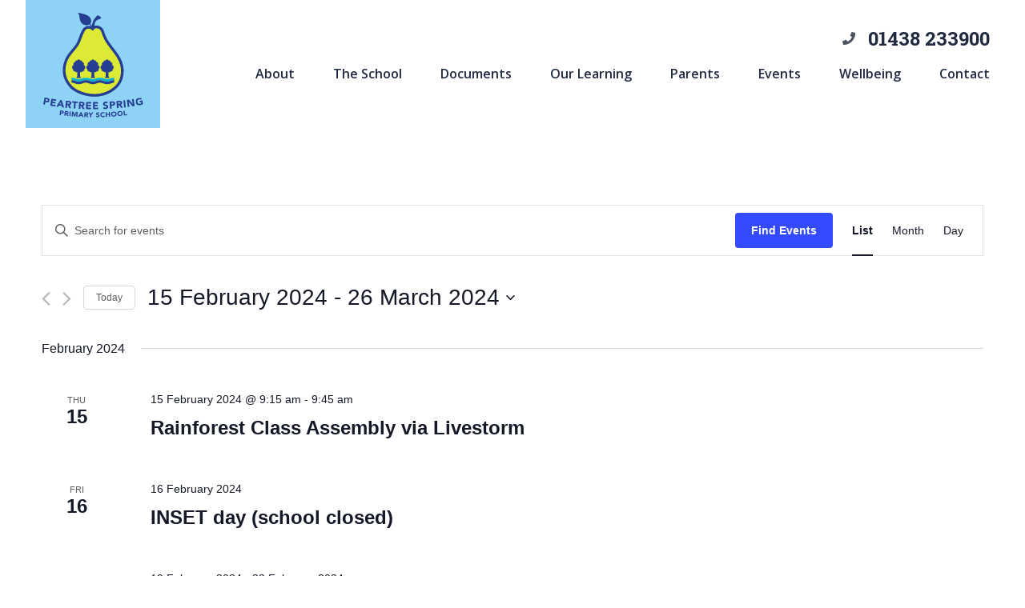

--- FILE ---
content_type: text/html; charset=UTF-8
request_url: https://peartreespringjm.herts.sch.uk/events/list/?tribe-bar-date=2024-02-15
body_size: 13329
content:
<!doctype html>
<html lang="en-GB">
<head>
	<meta charset="UTF-8">
    <meta name="viewport"
          content="width=device-width, user-scalable=no, initial-scale=1.0, maximum-scale=1.0, minimum-scale=1.0">
    <meta http-equiv="X-UA-Compatible" content="ie=edge">
    <link rel="preconnect" href="https://fonts.gstatic.com">
    <link href="https://fonts.googleapis.com/css2?family=Open+Sans:wght@400;600;700&family=Roboto+Slab:wght@400;700&display=swap" rel="stylesheet">
    <link href="https://peartreespringjm.herts.sch.uk/app/themes/peartree/public/css/app.css" rel="stylesheet" type="text/css"
          media="all">
    <script src="https://cdn.jsdelivr.net/gh/alpinejs/alpine@v2.8.1/dist/alpine.min.js" defer></script>

	<title>Events for March 27 &#8211; March 9 &#8211; Peartree Spring Primary School</title>
<link rel='stylesheet' id='tribe-events-views-v2-bootstrap-datepicker-styles-css'  href='https://peartreespringjm.herts.sch.uk/app/plugins/the-events-calendar/vendor/bootstrap-datepicker/css/bootstrap-datepicker.standalone.min.css?ver=5.12.0' media='all' />
<link rel='stylesheet' id='tec-variables-skeleton-css'  href='https://peartreespringjm.herts.sch.uk/app/plugins/the-events-calendar/common/src/resources/css/variables-skeleton.min.css?ver=4.14.8' media='all' />
<link rel='stylesheet' id='tribe-common-skeleton-style-css'  href='https://peartreespringjm.herts.sch.uk/app/plugins/the-events-calendar/common/src/resources/css/common-skeleton.min.css?ver=4.14.8' media='all' />
<link rel='stylesheet' id='tribe-tooltipster-css-css'  href='https://peartreespringjm.herts.sch.uk/app/plugins/the-events-calendar/common/vendor/tooltipster/tooltipster.bundle.min.css?ver=4.14.8' media='all' />
<link rel='stylesheet' id='tribe-events-views-v2-skeleton-css'  href='https://peartreespringjm.herts.sch.uk/app/plugins/the-events-calendar/src/resources/css/views-skeleton.min.css?ver=5.12.0' media='all' />
<link rel='stylesheet' id='tec-variables-full-css'  href='https://peartreespringjm.herts.sch.uk/app/plugins/the-events-calendar/common/src/resources/css/variables-full.min.css?ver=4.14.8' media='all' />
<link rel='stylesheet' id='tribe-common-full-style-css'  href='https://peartreespringjm.herts.sch.uk/app/plugins/the-events-calendar/common/src/resources/css/common-full.min.css?ver=4.14.8' media='all' />
<link rel='stylesheet' id='tribe-events-views-v2-full-css'  href='https://peartreespringjm.herts.sch.uk/app/plugins/the-events-calendar/src/resources/css/views-full.min.css?ver=5.12.0' media='all' />
<meta name='robots' content='max-image-preview:large' />
<link rel='dns-prefetch' href='//s.w.org' />
<link rel="alternate" type="application/rss+xml" title="Peartree Spring Primary School &raquo; Feed" href="https://peartreespringjm.herts.sch.uk/feed/" />
<link rel="alternate" type="application/rss+xml" title="Peartree Spring Primary School &raquo; Comments Feed" href="https://peartreespringjm.herts.sch.uk/comments/feed/" />
<link rel="alternate" type="text/calendar" title="Peartree Spring Primary School &raquo; iCal Feed" href="https://peartreespringjm.herts.sch.uk/events/?ical=1" />
<link rel="alternate" type="application/rss+xml" title="Peartree Spring Primary School &raquo; Events Feed" href="https://peartreespringjm.herts.sch.uk/events/feed/" />
		<script>
			window._wpemojiSettings = {"baseUrl":"https:\/\/s.w.org\/images\/core\/emoji\/13.1.0\/72x72\/","ext":".png","svgUrl":"https:\/\/s.w.org\/images\/core\/emoji\/13.1.0\/svg\/","svgExt":".svg","source":{"concatemoji":"https:\/\/peartreespringjm.herts.sch.uk\/wp\/wp-includes\/js\/wp-emoji-release.min.js?ver=5.8.2"}};
			!function(e,a,t){var n,r,o,i=a.createElement("canvas"),p=i.getContext&&i.getContext("2d");function s(e,t){var a=String.fromCharCode;p.clearRect(0,0,i.width,i.height),p.fillText(a.apply(this,e),0,0);e=i.toDataURL();return p.clearRect(0,0,i.width,i.height),p.fillText(a.apply(this,t),0,0),e===i.toDataURL()}function c(e){var t=a.createElement("script");t.src=e,t.defer=t.type="text/javascript",a.getElementsByTagName("head")[0].appendChild(t)}for(o=Array("flag","emoji"),t.supports={everything:!0,everythingExceptFlag:!0},r=0;r<o.length;r++)t.supports[o[r]]=function(e){if(!p||!p.fillText)return!1;switch(p.textBaseline="top",p.font="600 32px Arial",e){case"flag":return s([127987,65039,8205,9895,65039],[127987,65039,8203,9895,65039])?!1:!s([55356,56826,55356,56819],[55356,56826,8203,55356,56819])&&!s([55356,57332,56128,56423,56128,56418,56128,56421,56128,56430,56128,56423,56128,56447],[55356,57332,8203,56128,56423,8203,56128,56418,8203,56128,56421,8203,56128,56430,8203,56128,56423,8203,56128,56447]);case"emoji":return!s([10084,65039,8205,55357,56613],[10084,65039,8203,55357,56613])}return!1}(o[r]),t.supports.everything=t.supports.everything&&t.supports[o[r]],"flag"!==o[r]&&(t.supports.everythingExceptFlag=t.supports.everythingExceptFlag&&t.supports[o[r]]);t.supports.everythingExceptFlag=t.supports.everythingExceptFlag&&!t.supports.flag,t.DOMReady=!1,t.readyCallback=function(){t.DOMReady=!0},t.supports.everything||(n=function(){t.readyCallback()},a.addEventListener?(a.addEventListener("DOMContentLoaded",n,!1),e.addEventListener("load",n,!1)):(e.attachEvent("onload",n),a.attachEvent("onreadystatechange",function(){"complete"===a.readyState&&t.readyCallback()})),(n=t.source||{}).concatemoji?c(n.concatemoji):n.wpemoji&&n.twemoji&&(c(n.twemoji),c(n.wpemoji)))}(window,document,window._wpemojiSettings);
		</script>
		<style>
img.wp-smiley,
img.emoji {
	display: inline !important;
	border: none !important;
	box-shadow: none !important;
	height: 1em !important;
	width: 1em !important;
	margin: 0 .07em !important;
	vertical-align: -0.1em !important;
	background: none !important;
	padding: 0 !important;
}
</style>
	<link rel='stylesheet' id='wp-block-library-css'  href='https://peartreespringjm.herts.sch.uk/wp/wp-includes/css/dist/block-library/style.min.css?ver=5.8.2' media='all' />
<script src='https://peartreespringjm.herts.sch.uk/wp/wp-includes/js/jquery/jquery.min.js?ver=3.6.0' id='jquery-core-js'></script>
<script src='https://peartreespringjm.herts.sch.uk/wp/wp-includes/js/jquery/jquery-migrate.min.js?ver=3.3.2' id='jquery-migrate-js'></script>
<script src='https://peartreespringjm.herts.sch.uk/app/plugins/the-events-calendar/common/src/resources/js/tribe-common.min.js?ver=4.14.8' id='tribe-common-js'></script>
<script src='https://peartreespringjm.herts.sch.uk/app/plugins/the-events-calendar/src/resources/js/views/breakpoints.js?ver=5.12.0' id='tribe-events-views-v2-breakpoints-js'></script>
<link rel="https://api.w.org/" href="https://peartreespringjm.herts.sch.uk/wp-json/" /><link rel="EditURI" type="application/rsd+xml" title="RSD" href="https://peartreespringjm.herts.sch.uk/wp/xmlrpc.php?rsd" />
<link rel="wlwmanifest" type="application/wlwmanifest+xml" href="https://peartreespringjm.herts.sch.uk/wp/wp-includes/wlwmanifest.xml" /> 
<meta name="generator" content="WordPress 5.8.2" />
<meta name="tec-api-version" content="v1"><meta name="tec-api-origin" content="https://peartreespringjm.herts.sch.uk"><link rel="https://theeventscalendar.com/" href="https://peartreespringjm.herts.sch.uk/wp-json/tribe/events/v1/" /><style>.recentcomments a{display:inline !important;padding:0 !important;margin:0 !important;}</style></head>

<body class="archive post-type-archive post-type-archive-tribe_events tribe-events-page-template tribe-no-js tribe-filter-live hfeed">

<div x-data="{ navOpen: false }" class="relative" x-cloak>
    <div class="container">
        <div class="flex justify-between items-center lg:items-start">
            <div class="lg:hidden py-4">
                <a href="/"><img src="https://peartreespringjm.herts.sch.uk/app/themes/peartree/img/logo-horizontal.svg" class="pr-4" /></a>
            </div>
            <div class="hidden lg:flex">
                <a href="/"><img src="https://peartreespringjm.herts.sch.uk/app/themes/peartree/img/logo.svg" /></a>
            </div>
            <div class="hidden lg:flex flex-col items-end pt-8">
                <div class="flex items-center space-x-4 pr-3">
                    <i class="fa fa-phone"></i>
                    <a href="tel:+441438233900" class="h4 text-navy hover:text-primary focus:text-primary">01438 233900</a>
                </div>
                                                <nav class="flex space-x-6 mt-3">
                                                            
                                                    <div x-data="{ open: false }" class="relative" x-cloak>
                                <button @click="open = !open" class="text-navy font-semibold px-3 py-1 hover:rounded-lg hover:text-white hover:bg-primary focus:rounded-lg focus:text-white focus:bg-primary">About</button>
                        
                                                                                                            <div x-show="open"
                                 @click.away="open = false"
                                 x-transition:enter="transition ease-out duration-300"
                                 x-transition:enter-start="transform opacity-0"
                                 x-transition:enter-end="transform opacity-100"
                                 x-transition:leave="transition ease-in duration-75"
                                 x-transition:leave-start="transform opacity-100"
                                 x-transition:leave-end="transform opacity-0"
                                 class="absolute flex bg-white w-[300px] px-4 py-6 flex-col space-y-2 z-30">
                                                                            <a href="https://peartreespringjm.herts.sch.uk/our-vision-and-aims/" class="text-navy font-semibold px-3 py-1 hover:rounded-lg hover:text-white hover:bg-primary focus:rounded-lg focus:text-white focus:bg-primary">Our Vision and Aims</a>
                                                                                                        <a href="https://peartreespringjm.herts.sch.uk/our-learning-values/" class="text-navy font-semibold px-3 py-1 hover:rounded-lg hover:text-white hover:bg-primary focus:rounded-lg focus:text-white focus:bg-primary">Our Learning Values</a>
                                                                                                        <a href="https://peartreespringjm.herts.sch.uk/promoting-british-values-and-citizenship-in-our-curriculum/" class="text-navy font-semibold px-3 py-1 hover:rounded-lg hover:text-white hover:bg-primary focus:rounded-lg focus:text-white focus:bg-primary">Promoting British Values & Citizenship</a>
                                                                                                        <a href="https://peartreespringjm.herts.sch.uk/send/" class="text-navy font-semibold px-3 py-1 hover:rounded-lg hover:text-white hover:bg-primary focus:rounded-lg focus:text-white focus:bg-primary">Special Educational Needs and Disabilities</a>
                                                                                                        <a href="https://peartreespringjm.herts.sch.uk/staff/" class="text-navy font-semibold px-3 py-1 hover:rounded-lg hover:text-white hover:bg-primary focus:rounded-lg focus:text-white focus:bg-primary">Staff</a>
                                                                                                        <a href="https://peartreespringjm.herts.sch.uk/governors/" class="text-navy font-semibold px-3 py-1 hover:rounded-lg hover:text-white hover:bg-primary focus:rounded-lg focus:text-white focus:bg-primary">Governors</a>
                                                                                                                </div>
                            </div>
                                                    
                                                    <div x-data="{ open: false }" class="relative" x-cloak>
                                <button @click="open = !open" class="text-navy font-semibold px-3 py-1 hover:rounded-lg hover:text-white hover:bg-primary focus:rounded-lg focus:text-white focus:bg-primary">The School</button>
                        
                                                                                                            <div x-show="open"
                                 @click.away="open = false"
                                 x-transition:enter="transition ease-out duration-300"
                                 x-transition:enter-start="transform opacity-0"
                                 x-transition:enter-end="transform opacity-100"
                                 x-transition:leave="transition ease-in duration-75"
                                 x-transition:leave-start="transform opacity-100"
                                 x-transition:leave-end="transform opacity-0"
                                 class="absolute flex bg-white w-[300px] px-4 py-6 flex-col space-y-2 z-30">
                                                                            <a href="https://peartreespringjm.herts.sch.uk/admissions/" class="text-navy font-semibold px-3 py-1 hover:rounded-lg hover:text-white hover:bg-primary focus:rounded-lg focus:text-white focus:bg-primary">Admissions</a>
                                                                                                        <a href="https://peartreespringjm.herts.sch.uk/awards-and-accreditations/" class="text-navy font-semibold px-3 py-1 hover:rounded-lg hover:text-white hover:bg-primary focus:rounded-lg focus:text-white focus:bg-primary">Awards and Accreditations</a>
                                                                                                        <a href="https://peartreespringjm.herts.sch.uk/buddies/" class="text-navy font-semibold px-3 py-1 hover:rounded-lg hover:text-white hover:bg-primary focus:rounded-lg focus:text-white focus:bg-primary">Buddies</a>
                                                                                                        <a href="https://peartreespringjm.herts.sch.uk/cpd/" class="text-navy font-semibold px-3 py-1 hover:rounded-lg hover:text-white hover:bg-primary focus:rounded-lg focus:text-white focus:bg-primary">CPD</a>
                                                                                                        <a href="https://peartreespringjm.herts.sch.uk/dspl2/" class="text-navy font-semibold px-3 py-1 hover:rounded-lg hover:text-white hover:bg-primary focus:rounded-lg focus:text-white focus:bg-primary">DSPL2</a>
                                                                                                        <a href="https://peartreespringjm.herts.sch.uk/gallery/" class="text-navy font-semibold px-3 py-1 hover:rounded-lg hover:text-white hover:bg-primary focus:rounded-lg focus:text-white focus:bg-primary">Gallery</a>
                                                                                                        <a href="https://peartreespringjm.herts.sch.uk/latest-news/" class="text-navy font-semibold px-3 py-1 hover:rounded-lg hover:text-white hover:bg-primary focus:rounded-lg focus:text-white focus:bg-primary">Latest News</a>
                                                                                                        <a href="https://peartreespringjm.herts.sch.uk/pearticles/" class="text-navy font-semibold px-3 py-1 hover:rounded-lg hover:text-white hover:bg-primary focus:rounded-lg focus:text-white focus:bg-primary">Pearticles</a>
                                                                                                        <a href="https://peartreespringjm.herts.sch.uk/pupil-leaders/" class="text-navy font-semibold px-3 py-1 hover:rounded-lg hover:text-white hover:bg-primary focus:rounded-lg focus:text-white focus:bg-primary">Pupil Leaders</a>
                                                                                                        <a href="https://peartreespringjm.herts.sch.uk/radio-peartree/" class="text-navy font-semibold px-3 py-1 hover:rounded-lg hover:text-white hover:bg-primary focus:rounded-lg focus:text-white focus:bg-primary">Radio Peartree</a>
                                                                                                        <a href="https://peartreespringjm.herts.sch.uk/rights-respecting/" class="text-navy font-semibold px-3 py-1 hover:rounded-lg hover:text-white hover:bg-primary focus:rounded-lg focus:text-white focus:bg-primary">Rights Respecting</a>
                                                                                                        <a href="https://peartreespringjm.herts.sch.uk/school-council/" class="text-navy font-semibold px-3 py-1 hover:rounded-lg hover:text-white hover:bg-primary focus:rounded-lg focus:text-white focus:bg-primary">School Council</a>
                                                                                                        <a href="https://peartreespringjm.herts.sch.uk/school-day-and-assembly/" class="text-navy font-semibold px-3 py-1 hover:rounded-lg hover:text-white hover:bg-primary focus:rounded-lg focus:text-white focus:bg-primary">School Day and Assembly</a>
                                                                                                        <a href="https://peartreespringjm.herts.sch.uk/the-willow-centre/" class="text-navy font-semibold px-3 py-1 hover:rounded-lg hover:text-white hover:bg-primary focus:rounded-lg focus:text-white focus:bg-primary">The Willow Centre</a>
                                                                                                        <a href="https://peartreespringjm.herts.sch.uk/virtual-tour/" class="text-navy font-semibold px-3 py-1 hover:rounded-lg hover:text-white hover:bg-primary focus:rounded-lg focus:text-white focus:bg-primary">Virtual Tour</a>
                                                                                                                </div>
                            </div>
                                                    
                                                    <a href="https://peartreespringjm.herts.sch.uk/documents/" class="text-navy font-semibold px-3 py-1 hover:rounded-lg hover:text-white hover:bg-primary focus:rounded-lg focus:text-white focus:bg-primary">Documents</a>
                        
                                                                                
                                                    <div x-data="{ open: false }" class="relative" x-cloak>
                                <button @click="open = !open" class="text-navy font-semibold px-3 py-1 hover:rounded-lg hover:text-white hover:bg-primary focus:rounded-lg focus:text-white focus:bg-primary">Our Learning</button>
                        
                                                                                                            <div x-show="open"
                                 @click.away="open = false"
                                 x-transition:enter="transition ease-out duration-300"
                                 x-transition:enter-start="transform opacity-0"
                                 x-transition:enter-end="transform opacity-100"
                                 x-transition:leave="transition ease-in duration-75"
                                 x-transition:leave-start="transform opacity-100"
                                 x-transition:leave-end="transform opacity-0"
                                 class="absolute flex bg-white w-[300px] px-4 py-6 flex-col space-y-2 z-30">
                                                                            <a href="https://peartreespringjm.herts.sch.uk/subject-curriculum/" class="text-navy font-semibold px-3 py-1 hover:rounded-lg hover:text-white hover:bg-primary focus:rounded-lg focus:text-white focus:bg-primary">Subject Curriculum</a>
                                                                                                        <a href="https://peartreespringjm.herts.sch.uk/year-group-curriculum/" class="text-navy font-semibold px-3 py-1 hover:rounded-lg hover:text-white hover:bg-primary focus:rounded-lg focus:text-white focus:bg-primary">Year Group Curriculum</a>
                                                                                                        <a href="https://peartreespringjm.herts.sch.uk/class-learning/" class="text-navy font-semibold px-3 py-1 hover:rounded-lg hover:text-white hover:bg-primary focus:rounded-lg focus:text-white focus:bg-primary">Class Learning</a>
                                                                                                                </div>
                            </div>
                                                    
                                                    <div x-data="{ open: false }" class="relative" x-cloak>
                                <button @click="open = !open" class="text-navy font-semibold px-3 py-1 hover:rounded-lg hover:text-white hover:bg-primary focus:rounded-lg focus:text-white focus:bg-primary">Parents</button>
                        
                                                                                                            <div x-show="open"
                                 @click.away="open = false"
                                 x-transition:enter="transition ease-out duration-300"
                                 x-transition:enter-start="transform opacity-0"
                                 x-transition:enter-end="transform opacity-100"
                                 x-transition:leave="transition ease-in duration-75"
                                 x-transition:leave-start="transform opacity-100"
                                 x-transition:leave-end="transform opacity-0"
                                 class="absolute flex bg-white w-[300px] px-4 py-6 flex-col space-y-2 z-30">
                                                                            <a href="https://peartreespringjm.herts.sch.uk/term-dates/" class="text-navy font-semibold px-3 py-1 hover:rounded-lg hover:text-white hover:bg-primary focus:rounded-lg focus:text-white focus:bg-primary">Term Dates</a>
                                                                                                        <a href="https://peartreespringjm.herts.sch.uk/wraparound-provision/" class="text-navy font-semibold px-3 py-1 hover:rounded-lg hover:text-white hover:bg-primary focus:rounded-lg focus:text-white focus:bg-primary">Wraparound Care Provision</a>
                                                                                                        <a href="https://peartreespringjm.herts.sch.uk/school-meals/" class="text-navy font-semibold px-3 py-1 hover:rounded-lg hover:text-white hover:bg-primary focus:rounded-lg focus:text-white focus:bg-primary">School Meals</a>
                                                                                                        <a href="https://peartreespringjm.herts.sch.uk/school-uniform/" class="text-navy font-semibold px-3 py-1 hover:rounded-lg hover:text-white hover:bg-primary focus:rounded-lg focus:text-white focus:bg-primary">School Uniform</a>
                                                                                                        <a href="https://peartreespringjm.herts.sch.uk/letters-home/" class="text-navy font-semibold px-3 py-1 hover:rounded-lg hover:text-white hover:bg-primary focus:rounded-lg focus:text-white focus:bg-primary">Letters / Newsletters</a>
                                                                                                        <a href="https://peartreespringjm.herts.sch.uk/internet-safety/" class="text-navy font-semibold px-3 py-1 hover:rounded-lg hover:text-white hover:bg-primary focus:rounded-lg focus:text-white focus:bg-primary">E-safety</a>
                                                                                                        <a href="https://peartreespringjm.herts.sch.uk/support-and-advice/" class="text-navy font-semibold px-3 py-1 hover:rounded-lg hover:text-white hover:bg-primary focus:rounded-lg focus:text-white focus:bg-primary">Support and Advice</a>
                                                                                                        <a href="https://peartreespringjm.herts.sch.uk/young-carers/" class="text-navy font-semibold px-3 py-1 hover:rounded-lg hover:text-white hover:bg-primary focus:rounded-lg focus:text-white focus:bg-primary">Young Carers</a>
                                                                                                        <a href="https://peartreespringjm.herts.sch.uk/school-gateway/" class="text-navy font-semibold px-3 py-1 hover:rounded-lg hover:text-white hover:bg-primary focus:rounded-lg focus:text-white focus:bg-primary">Useful communication links</a>
                                                                                                                </div>
                            </div>
                                                    
                                                    <a href="/events" class="text-navy font-semibold px-3 py-1 hover:rounded-lg hover:text-white hover:bg-primary focus:rounded-lg focus:text-white focus:bg-primary">Events</a>
                        
                                                                                
                                                    <div x-data="{ open: false }" class="relative" x-cloak>
                                <button @click="open = !open" class="text-navy font-semibold px-3 py-1 hover:rounded-lg hover:text-white hover:bg-primary focus:rounded-lg focus:text-white focus:bg-primary">Wellbeing</button>
                        
                                                                                                            <div x-show="open"
                                 @click.away="open = false"
                                 x-transition:enter="transition ease-out duration-300"
                                 x-transition:enter-start="transform opacity-0"
                                 x-transition:enter-end="transform opacity-100"
                                 x-transition:leave="transition ease-in duration-75"
                                 x-transition:leave-start="transform opacity-100"
                                 x-transition:leave-end="transform opacity-0"
                                 class="absolute flex bg-white w-[300px] px-4 py-6 flex-col space-y-2 z-30">
                                                                            <a href="https://peartreespringjm.herts.sch.uk/wellbeing-overview/" class="text-navy font-semibold px-3 py-1 hover:rounded-lg hover:text-white hover:bg-primary focus:rounded-lg focus:text-white focus:bg-primary">Wellbeing and pastoral support</a>
                                                                                                        <a href="https://peartreespringjm.herts.sch.uk/pe-and-sports-premium/" class="text-navy font-semibold px-3 py-1 hover:rounded-lg hover:text-white hover:bg-primary focus:rounded-lg focus:text-white focus:bg-primary">PE and Sports Premium</a>
                                                                                                        <a href="https://peartreespringjm.herts.sch.uk/pshe-personal-social-health-and-economic/" class="text-navy font-semibold px-3 py-1 hover:rounded-lg hover:text-white hover:bg-primary focus:rounded-lg focus:text-white focus:bg-primary">PSHE – Personal, Social, Health and Economic</a>
                                                                                                        <a href="https://peartreespringjm.herts.sch.uk/active-travel/" class="text-navy font-semibold px-3 py-1 hover:rounded-lg hover:text-white hover:bg-primary focus:rounded-lg focus:text-white focus:bg-primary">Active Travel</a>
                                                                                                        <a href="https://peartreespringjm.herts.sch.uk/personal-development/" class="text-navy font-semibold px-3 py-1 hover:rounded-lg hover:text-white hover:bg-primary focus:rounded-lg focus:text-white focus:bg-primary">Personal Development</a>
                                                                                                        <a href="https://peartreespringjm.herts.sch.uk/behaviour/" class="text-navy font-semibold px-3 py-1 hover:rounded-lg hover:text-white hover:bg-primary focus:rounded-lg focus:text-white focus:bg-primary">Behaviour</a>
                                                                                                        <a href="https://peartreespringjm.herts.sch.uk/emotional-welfare/" class="text-navy font-semibold px-3 py-1 hover:rounded-lg hover:text-white hover:bg-primary focus:rounded-lg focus:text-white focus:bg-primary">Emotional Welfare</a>
                                                                                                        <a href="https://peartreespringjm.herts.sch.uk/smsc-spiritual-moral-social-and-cultural/" class="text-navy font-semibold px-3 py-1 hover:rounded-lg hover:text-white hover:bg-primary focus:rounded-lg focus:text-white focus:bg-primary">SMSC –  Spiritual, Moral, Social and Cultural</a>
                                                                                                                </div>
                            </div>
                                                    
                                                    <a href="https://peartreespringjm.herts.sch.uk/contact/" class="text-navy font-semibold px-3 py-1 hover:rounded-lg hover:text-white hover:bg-primary focus:rounded-lg focus:text-white focus:bg-primary">Contact</a>
                        
                                                    </nav>
            </div>
            <div class="flex items-center space-x-8 lg:hidden">
                <a href="tel:+441438233900" class="text-navy text-xl hover:text-primary focus:text-primary leading-none"><i class="fa fa-phone"></i></a>
                <button @click="navOpen = !navOpen" class="py-4">
                    <i class="far text-2xl" x-bind:class="{ 'fa-bars': !navOpen, 'fa-times' : navOpen }"></i>
                </button>
            </div>

        </div>
    </div>

    <div class="lg:hidden absolute bg-white w-full z-30"
         x-show="navOpen"
         x-transition:enter="transition ease-out duration-100"
         x-transition:enter-start="transform opacity-0 scale-95"
         x-transition:enter-end="transform opacity-100 scale-100"
         x-transition:leave="transition ease-in duration-75"
         x-transition:leave-start="transform opacity-100 scale-100"
         x-transition:leave-end="transform opacity-0 scale-95"
    >
        <div class="container">
                                    <nav class="flex flex-col font-semibold py-4 space-y-1">
                                                            
                                                    <div x-data="{ open: false }" class="relative" x-cloak>
                                <button @click="open = !open" class="font-semibold text-left w-full text-navy px-5 py-1 hover:rounded-lg hover:text-white hover:bg-primary focus:rounded-lg focus:text-white focus:bg-primary">About</button>
                                                                                                                                    <div x-show="open"
                                 @click.away="open = false"
                                 x-transition:enter="transition ease-out duration-300"
                                 x-transition:enter-start="transform opacity-0"
                                 x-transition:enter-end="transform opacity-100"
                                 x-transition:leave="transition ease-in duration-75"
                                 x-transition:leave-start="transform opacity-100"
                                 x-transition:leave-end="transform opacity-0"
                                 class="flex flex-col bg-gray-100 px-4 py-6 space-y-2 z-30">
                                                                                <a href="https://peartreespringjm.herts.sch.uk/our-vision-and-aims/" class="font-semibold text-left w-full text-navy px-5 py-1 hover:rounded-lg hover:text-white hover:bg-primary focus:rounded-lg focus:text-white focus:bg-primary">Our Vision and Aims</a>
                                                                                                        <a href="https://peartreespringjm.herts.sch.uk/our-learning-values/" class="font-semibold text-left w-full text-navy px-5 py-1 hover:rounded-lg hover:text-white hover:bg-primary focus:rounded-lg focus:text-white focus:bg-primary">Our Learning Values</a>
                                                                                                        <a href="https://peartreespringjm.herts.sch.uk/promoting-british-values-and-citizenship-in-our-curriculum/" class="font-semibold text-left w-full text-navy px-5 py-1 hover:rounded-lg hover:text-white hover:bg-primary focus:rounded-lg focus:text-white focus:bg-primary">Promoting British Values & Citizenship</a>
                                                                                                        <a href="https://peartreespringjm.herts.sch.uk/send/" class="font-semibold text-left w-full text-navy px-5 py-1 hover:rounded-lg hover:text-white hover:bg-primary focus:rounded-lg focus:text-white focus:bg-primary">Special Educational Needs and Disabilities</a>
                                                                                                        <a href="https://peartreespringjm.herts.sch.uk/staff/" class="font-semibold text-left w-full text-navy px-5 py-1 hover:rounded-lg hover:text-white hover:bg-primary focus:rounded-lg focus:text-white focus:bg-primary">Staff</a>
                                                                                                        <a href="https://peartreespringjm.herts.sch.uk/governors/" class="font-semibold text-left w-full text-navy px-5 py-1 hover:rounded-lg hover:text-white hover:bg-primary focus:rounded-lg focus:text-white focus:bg-primary">Governors</a>
                                                                                                                </div>
                            </div>
                                                    
                                                    <div x-data="{ open: false }" class="relative" x-cloak>
                                <button @click="open = !open" class="font-semibold text-left w-full text-navy px-5 py-1 hover:rounded-lg hover:text-white hover:bg-primary focus:rounded-lg focus:text-white focus:bg-primary">The School</button>
                                                                                                                                    <div x-show="open"
                                 @click.away="open = false"
                                 x-transition:enter="transition ease-out duration-300"
                                 x-transition:enter-start="transform opacity-0"
                                 x-transition:enter-end="transform opacity-100"
                                 x-transition:leave="transition ease-in duration-75"
                                 x-transition:leave-start="transform opacity-100"
                                 x-transition:leave-end="transform opacity-0"
                                 class="flex flex-col bg-gray-100 px-4 py-6 space-y-2 z-30">
                                                                                <a href="https://peartreespringjm.herts.sch.uk/admissions/" class="font-semibold text-left w-full text-navy px-5 py-1 hover:rounded-lg hover:text-white hover:bg-primary focus:rounded-lg focus:text-white focus:bg-primary">Admissions</a>
                                                                                                        <a href="https://peartreespringjm.herts.sch.uk/awards-and-accreditations/" class="font-semibold text-left w-full text-navy px-5 py-1 hover:rounded-lg hover:text-white hover:bg-primary focus:rounded-lg focus:text-white focus:bg-primary">Awards and Accreditations</a>
                                                                                                        <a href="https://peartreespringjm.herts.sch.uk/buddies/" class="font-semibold text-left w-full text-navy px-5 py-1 hover:rounded-lg hover:text-white hover:bg-primary focus:rounded-lg focus:text-white focus:bg-primary">Buddies</a>
                                                                                                        <a href="https://peartreespringjm.herts.sch.uk/cpd/" class="font-semibold text-left w-full text-navy px-5 py-1 hover:rounded-lg hover:text-white hover:bg-primary focus:rounded-lg focus:text-white focus:bg-primary">CPD</a>
                                                                                                        <a href="https://peartreespringjm.herts.sch.uk/dspl2/" class="font-semibold text-left w-full text-navy px-5 py-1 hover:rounded-lg hover:text-white hover:bg-primary focus:rounded-lg focus:text-white focus:bg-primary">DSPL2</a>
                                                                                                        <a href="https://peartreespringjm.herts.sch.uk/gallery/" class="font-semibold text-left w-full text-navy px-5 py-1 hover:rounded-lg hover:text-white hover:bg-primary focus:rounded-lg focus:text-white focus:bg-primary">Gallery</a>
                                                                                                        <a href="https://peartreespringjm.herts.sch.uk/latest-news/" class="font-semibold text-left w-full text-navy px-5 py-1 hover:rounded-lg hover:text-white hover:bg-primary focus:rounded-lg focus:text-white focus:bg-primary">Latest News</a>
                                                                                                        <a href="https://peartreespringjm.herts.sch.uk/pearticles/" class="font-semibold text-left w-full text-navy px-5 py-1 hover:rounded-lg hover:text-white hover:bg-primary focus:rounded-lg focus:text-white focus:bg-primary">Pearticles</a>
                                                                                                        <a href="https://peartreespringjm.herts.sch.uk/pupil-leaders/" class="font-semibold text-left w-full text-navy px-5 py-1 hover:rounded-lg hover:text-white hover:bg-primary focus:rounded-lg focus:text-white focus:bg-primary">Pupil Leaders</a>
                                                                                                        <a href="https://peartreespringjm.herts.sch.uk/radio-peartree/" class="font-semibold text-left w-full text-navy px-5 py-1 hover:rounded-lg hover:text-white hover:bg-primary focus:rounded-lg focus:text-white focus:bg-primary">Radio Peartree</a>
                                                                                                        <a href="https://peartreespringjm.herts.sch.uk/rights-respecting/" class="font-semibold text-left w-full text-navy px-5 py-1 hover:rounded-lg hover:text-white hover:bg-primary focus:rounded-lg focus:text-white focus:bg-primary">Rights Respecting</a>
                                                                                                        <a href="https://peartreespringjm.herts.sch.uk/school-council/" class="font-semibold text-left w-full text-navy px-5 py-1 hover:rounded-lg hover:text-white hover:bg-primary focus:rounded-lg focus:text-white focus:bg-primary">School Council</a>
                                                                                                        <a href="https://peartreespringjm.herts.sch.uk/school-day-and-assembly/" class="font-semibold text-left w-full text-navy px-5 py-1 hover:rounded-lg hover:text-white hover:bg-primary focus:rounded-lg focus:text-white focus:bg-primary">School Day and Assembly</a>
                                                                                                        <a href="https://peartreespringjm.herts.sch.uk/the-willow-centre/" class="font-semibold text-left w-full text-navy px-5 py-1 hover:rounded-lg hover:text-white hover:bg-primary focus:rounded-lg focus:text-white focus:bg-primary">The Willow Centre</a>
                                                                                                        <a href="https://peartreespringjm.herts.sch.uk/virtual-tour/" class="font-semibold text-left w-full text-navy px-5 py-1 hover:rounded-lg hover:text-white hover:bg-primary focus:rounded-lg focus:text-white focus:bg-primary">Virtual Tour</a>
                                                                                                                </div>
                            </div>
                                                    
                                                    <a href="https://peartreespringjm.herts.sch.uk/documents/" class="font-semibold text-left w-full text-navy px-5 py-1 hover:rounded-lg hover:text-white hover:bg-primary focus:rounded-lg focus:text-white focus:bg-primary">Documents</a>
                                                                                                        
                                                    <div x-data="{ open: false }" class="relative" x-cloak>
                                <button @click="open = !open" class="font-semibold text-left w-full text-navy px-5 py-1 hover:rounded-lg hover:text-white hover:bg-primary focus:rounded-lg focus:text-white focus:bg-primary">Our Learning</button>
                                                                                                                                    <div x-show="open"
                                 @click.away="open = false"
                                 x-transition:enter="transition ease-out duration-300"
                                 x-transition:enter-start="transform opacity-0"
                                 x-transition:enter-end="transform opacity-100"
                                 x-transition:leave="transition ease-in duration-75"
                                 x-transition:leave-start="transform opacity-100"
                                 x-transition:leave-end="transform opacity-0"
                                 class="flex flex-col bg-gray-100 px-4 py-6 space-y-2 z-30">
                                                                                <a href="https://peartreespringjm.herts.sch.uk/subject-curriculum/" class="font-semibold text-left w-full text-navy px-5 py-1 hover:rounded-lg hover:text-white hover:bg-primary focus:rounded-lg focus:text-white focus:bg-primary">Subject Curriculum</a>
                                                                                                        <a href="https://peartreespringjm.herts.sch.uk/year-group-curriculum/" class="font-semibold text-left w-full text-navy px-5 py-1 hover:rounded-lg hover:text-white hover:bg-primary focus:rounded-lg focus:text-white focus:bg-primary">Year Group Curriculum</a>
                                                                                                        <a href="https://peartreespringjm.herts.sch.uk/class-learning/" class="font-semibold text-left w-full text-navy px-5 py-1 hover:rounded-lg hover:text-white hover:bg-primary focus:rounded-lg focus:text-white focus:bg-primary">Class Learning</a>
                                                                                                                </div>
                            </div>
                                                    
                                                    <div x-data="{ open: false }" class="relative" x-cloak>
                                <button @click="open = !open" class="font-semibold text-left w-full text-navy px-5 py-1 hover:rounded-lg hover:text-white hover:bg-primary focus:rounded-lg focus:text-white focus:bg-primary">Parents</button>
                                                                                                                                    <div x-show="open"
                                 @click.away="open = false"
                                 x-transition:enter="transition ease-out duration-300"
                                 x-transition:enter-start="transform opacity-0"
                                 x-transition:enter-end="transform opacity-100"
                                 x-transition:leave="transition ease-in duration-75"
                                 x-transition:leave-start="transform opacity-100"
                                 x-transition:leave-end="transform opacity-0"
                                 class="flex flex-col bg-gray-100 px-4 py-6 space-y-2 z-30">
                                                                                <a href="https://peartreespringjm.herts.sch.uk/term-dates/" class="font-semibold text-left w-full text-navy px-5 py-1 hover:rounded-lg hover:text-white hover:bg-primary focus:rounded-lg focus:text-white focus:bg-primary">Term Dates</a>
                                                                                                        <a href="https://peartreespringjm.herts.sch.uk/wraparound-provision/" class="font-semibold text-left w-full text-navy px-5 py-1 hover:rounded-lg hover:text-white hover:bg-primary focus:rounded-lg focus:text-white focus:bg-primary">Wraparound Care Provision</a>
                                                                                                        <a href="https://peartreespringjm.herts.sch.uk/school-meals/" class="font-semibold text-left w-full text-navy px-5 py-1 hover:rounded-lg hover:text-white hover:bg-primary focus:rounded-lg focus:text-white focus:bg-primary">School Meals</a>
                                                                                                        <a href="https://peartreespringjm.herts.sch.uk/school-uniform/" class="font-semibold text-left w-full text-navy px-5 py-1 hover:rounded-lg hover:text-white hover:bg-primary focus:rounded-lg focus:text-white focus:bg-primary">School Uniform</a>
                                                                                                        <a href="https://peartreespringjm.herts.sch.uk/letters-home/" class="font-semibold text-left w-full text-navy px-5 py-1 hover:rounded-lg hover:text-white hover:bg-primary focus:rounded-lg focus:text-white focus:bg-primary">Letters / Newsletters</a>
                                                                                                        <a href="https://peartreespringjm.herts.sch.uk/internet-safety/" class="font-semibold text-left w-full text-navy px-5 py-1 hover:rounded-lg hover:text-white hover:bg-primary focus:rounded-lg focus:text-white focus:bg-primary">E-safety</a>
                                                                                                        <a href="https://peartreespringjm.herts.sch.uk/support-and-advice/" class="font-semibold text-left w-full text-navy px-5 py-1 hover:rounded-lg hover:text-white hover:bg-primary focus:rounded-lg focus:text-white focus:bg-primary">Support and Advice</a>
                                                                                                        <a href="https://peartreespringjm.herts.sch.uk/young-carers/" class="font-semibold text-left w-full text-navy px-5 py-1 hover:rounded-lg hover:text-white hover:bg-primary focus:rounded-lg focus:text-white focus:bg-primary">Young Carers</a>
                                                                                                        <a href="https://peartreespringjm.herts.sch.uk/school-gateway/" class="font-semibold text-left w-full text-navy px-5 py-1 hover:rounded-lg hover:text-white hover:bg-primary focus:rounded-lg focus:text-white focus:bg-primary">Useful communication links</a>
                                                                                                                </div>
                            </div>
                                                    
                                                    <a href="/events" class="font-semibold text-left w-full text-navy px-5 py-1 hover:rounded-lg hover:text-white hover:bg-primary focus:rounded-lg focus:text-white focus:bg-primary">Events</a>
                                                                                                        
                                                    <div x-data="{ open: false }" class="relative" x-cloak>
                                <button @click="open = !open" class="font-semibold text-left w-full text-navy px-5 py-1 hover:rounded-lg hover:text-white hover:bg-primary focus:rounded-lg focus:text-white focus:bg-primary">Wellbeing</button>
                                                                                                                                    <div x-show="open"
                                 @click.away="open = false"
                                 x-transition:enter="transition ease-out duration-300"
                                 x-transition:enter-start="transform opacity-0"
                                 x-transition:enter-end="transform opacity-100"
                                 x-transition:leave="transition ease-in duration-75"
                                 x-transition:leave-start="transform opacity-100"
                                 x-transition:leave-end="transform opacity-0"
                                 class="flex flex-col bg-gray-100 px-4 py-6 space-y-2 z-30">
                                                                                <a href="https://peartreespringjm.herts.sch.uk/wellbeing-overview/" class="font-semibold text-left w-full text-navy px-5 py-1 hover:rounded-lg hover:text-white hover:bg-primary focus:rounded-lg focus:text-white focus:bg-primary">Wellbeing and pastoral support</a>
                                                                                                        <a href="https://peartreespringjm.herts.sch.uk/pe-and-sports-premium/" class="font-semibold text-left w-full text-navy px-5 py-1 hover:rounded-lg hover:text-white hover:bg-primary focus:rounded-lg focus:text-white focus:bg-primary">PE and Sports Premium</a>
                                                                                                        <a href="https://peartreespringjm.herts.sch.uk/pshe-personal-social-health-and-economic/" class="font-semibold text-left w-full text-navy px-5 py-1 hover:rounded-lg hover:text-white hover:bg-primary focus:rounded-lg focus:text-white focus:bg-primary">PSHE – Personal, Social, Health and Economic</a>
                                                                                                        <a href="https://peartreespringjm.herts.sch.uk/active-travel/" class="font-semibold text-left w-full text-navy px-5 py-1 hover:rounded-lg hover:text-white hover:bg-primary focus:rounded-lg focus:text-white focus:bg-primary">Active Travel</a>
                                                                                                        <a href="https://peartreespringjm.herts.sch.uk/personal-development/" class="font-semibold text-left w-full text-navy px-5 py-1 hover:rounded-lg hover:text-white hover:bg-primary focus:rounded-lg focus:text-white focus:bg-primary">Personal Development</a>
                                                                                                        <a href="https://peartreespringjm.herts.sch.uk/behaviour/" class="font-semibold text-left w-full text-navy px-5 py-1 hover:rounded-lg hover:text-white hover:bg-primary focus:rounded-lg focus:text-white focus:bg-primary">Behaviour</a>
                                                                                                        <a href="https://peartreespringjm.herts.sch.uk/emotional-welfare/" class="font-semibold text-left w-full text-navy px-5 py-1 hover:rounded-lg hover:text-white hover:bg-primary focus:rounded-lg focus:text-white focus:bg-primary">Emotional Welfare</a>
                                                                                                        <a href="https://peartreespringjm.herts.sch.uk/smsc-spiritual-moral-social-and-cultural/" class="font-semibold text-left w-full text-navy px-5 py-1 hover:rounded-lg hover:text-white hover:bg-primary focus:rounded-lg focus:text-white focus:bg-primary">SMSC –  Spiritual, Moral, Social and Cultural</a>
                                                                                                                </div>
                            </div>
                                                    
                                                    <a href="https://peartreespringjm.herts.sch.uk/contact/" class="font-semibold text-left w-full text-navy px-5 py-1 hover:rounded-lg hover:text-white hover:bg-primary focus:rounded-lg focus:text-white focus:bg-primary">Contact</a>
                                                                        </nav>
        </div>
    </div>
</div>
<div class="event-wrap"><div
	 class="tribe-common tribe-events tribe-events-view tribe-events-view--list" 	data-js="tribe-events-view"
	data-view-rest-nonce="bedc8e2c18"
	data-view-rest-url="https://peartreespringjm.herts.sch.uk/wp-json/tribe/views/v2/html"
	data-view-rest-method="POST"
	data-view-manage-url="1"
				data-view-breakpoint-pointer="fda50bb1-857f-4c09-a280-ce6d89a7c1c2"
	>
	<div class="tribe-common-l-container tribe-events-l-container">
		<div
	class="tribe-events-view-loader tribe-common-a11y-hidden"
	role="alert"
	aria-live="polite"
>
	<span class="tribe-events-view-loader__text tribe-common-a11y-visual-hide">
		Loading view.	</span>
	<div class="tribe-events-view-loader__dots tribe-common-c-loader">
		<svg  class="tribe-common-c-svgicon tribe-common-c-svgicon--dot tribe-common-c-loader__dot tribe-common-c-loader__dot--first"  viewBox="0 0 15 15" xmlns="http://www.w3.org/2000/svg"><circle cx="7.5" cy="7.5" r="7.5"/></svg>
		<svg  class="tribe-common-c-svgicon tribe-common-c-svgicon--dot tribe-common-c-loader__dot tribe-common-c-loader__dot--second"  viewBox="0 0 15 15" xmlns="http://www.w3.org/2000/svg"><circle cx="7.5" cy="7.5" r="7.5"/></svg>
		<svg  class="tribe-common-c-svgicon tribe-common-c-svgicon--dot tribe-common-c-loader__dot tribe-common-c-loader__dot--third"  viewBox="0 0 15 15" xmlns="http://www.w3.org/2000/svg"><circle cx="7.5" cy="7.5" r="7.5"/></svg>
	</div>
</div>

		<script type="application/ld+json">
[{"@context":"http://schema.org","@type":"Event","name":"Rainforest Class Assembly via Livestorm","description":"","url":"https://peartreespringjm.herts.sch.uk/event/rainforest-class-assembly-via-livestorm-3/","eventAttendanceMode":"https://schema.org/OfflineEventAttendanceMode","startDate":"2024-02-15T09:15:00+00:00","endDate":"2024-02-15T09:45:00+00:00","performer":"Organization"},{"@context":"http://schema.org","@type":"Event","name":"INSET day (school closed)","description":"","url":"https://peartreespringjm.herts.sch.uk/event/inset-day-school-closed-12/","eventAttendanceMode":"https://schema.org/OfflineEventAttendanceMode","startDate":"2024-02-16T00:00:00+00:00","endDate":"2024-02-16T23:59:59+00:00","performer":"Organization"},{"@context":"http://schema.org","@type":"Event","name":"Half Term (school closed)","description":"","url":"https://peartreespringjm.herts.sch.uk/event/half-term-school-closed-7/","eventAttendanceMode":"https://schema.org/OfflineEventAttendanceMode","startDate":"2024-02-19T00:00:00+00:00","endDate":"2024-02-23T23:59:59+00:00","performer":"Organization"},{"@context":"http://schema.org","@type":"Event","name":"Children return to school","description":"","url":"https://peartreespringjm.herts.sch.uk/event/children-return-to-school-10/","eventAttendanceMode":"https://schema.org/OfflineEventAttendanceMode","startDate":"2024-02-26T00:00:00+00:00","endDate":"2024-02-26T23:59:59+00:00","performer":"Organization"},{"@context":"http://schema.org","@type":"Event","name":"School Nurse &#8211; heights/weights for Reception Children","description":"","url":"https://peartreespringjm.herts.sch.uk/event/school-nurse-heights-weights-for-reception-children/","eventAttendanceMode":"https://schema.org/OfflineEventAttendanceMode","startDate":"2024-02-26T00:00:00+00:00","endDate":"2024-02-28T23:59:59+00:00","performer":"Organization"},{"@context":"http://schema.org","@type":"Event","name":"Desert Class Assembly via Livestorm","description":"","url":"https://peartreespringjm.herts.sch.uk/event/desert-class-assembly-via-livestorm-2/","eventAttendanceMode":"https://schema.org/OfflineEventAttendanceMode","startDate":"2024-02-29T09:15:00+00:00","endDate":"2024-02-29T09:45:00+00:00","performer":"Organization"},{"@context":"http://schema.org","@type":"Event","name":"World Book Day &#8211; Dressing Up Day","description":"","url":"https://peartreespringjm.herts.sch.uk/event/world-book-day-dressing-up-day-3/","eventAttendanceMode":"https://schema.org/OfflineEventAttendanceMode","startDate":"2024-03-07T00:00:00+00:00","endDate":"2024-03-07T23:59:59+00:00","performer":"Organization"},{"@context":"http://schema.org","@type":"Event","name":"Rainbowfish Class Assembly via Livestorm","description":"","url":"https://peartreespringjm.herts.sch.uk/event/rainbowfish-class-assembly-via-livestorm-3/","eventAttendanceMode":"https://schema.org/OfflineEventAttendanceMode","startDate":"2024-03-14T09:15:00+00:00","endDate":"2024-03-14T09:45:00+00:00","performer":"Organization"},{"@context":"http://schema.org","@type":"Event","name":"Comic Relief (Red Nose Day)","description":"","url":"https://peartreespringjm.herts.sch.uk/event/comic-relief-red-nose-day-2/","eventAttendanceMode":"https://schema.org/OfflineEventAttendanceMode","startDate":"2024-03-15T00:00:00+00:00","endDate":"2024-03-15T23:59:59+00:00","performer":"Organization"},{"@context":"http://schema.org","@type":"Event","name":"Parent Consultations via video link","description":"","url":"https://peartreespringjm.herts.sch.uk/event/parent-consultations-via-video-link/","eventAttendanceMode":"https://schema.org/OfflineEventAttendanceMode","startDate":"2024-03-19T15:30:00+00:00","endDate":"2024-03-19T19:00:00+00:00","performer":"Organization"},{"@context":"http://schema.org","@type":"Event","name":"Parent Consultations via video link","description":"","url":"https://peartreespringjm.herts.sch.uk/event/parent-consultations-via-video-link-2/","eventAttendanceMode":"https://schema.org/OfflineEventAttendanceMode","startDate":"2024-03-20T15:30:00+00:00","endDate":"2024-03-20T19:00:00+00:00","performer":"Organization"},{"@context":"http://schema.org","@type":"Event","name":"Year 4 performance","description":"","url":"https://peartreespringjm.herts.sch.uk/event/year-4-performance-3/","eventAttendanceMode":"https://schema.org/OfflineEventAttendanceMode","startDate":"2024-03-26T13:45:00+00:00","endDate":"2024-03-26T15:30:00+00:00","performer":"Organization"}]
</script>
		<script data-js="tribe-events-view-data" type="application/json">
	{"slug":"list","prev_url":"https:\/\/peartreespringjm.herts.sch.uk\/events\/list\/?tribe-bar-date=2024-02-15&eventDisplay=past","next_url":"https:\/\/peartreespringjm.herts.sch.uk\/events\/list\/page\/2\/?tribe-bar-date=2024-02-15","view_class":"Tribe\\Events\\Views\\V2\\Views\\List_View","view_slug":"list","view_label":"List","title":"Events \u2013 Peartree Spring Primary School","events":[8520,8522,8524,8526,8528,8530,8532,8534,8536,8538,8540,8542],"url":"https:\/\/peartreespringjm.herts.sch.uk\/events\/list\/?tribe-bar-date=2024-02-15","url_event_date":"2024-02-15","bar":{"keyword":"","date":"2024-02-15"},"today":"2026-02-02 00:00:00","now":"2026-02-02 06:26:50","rest_url":"https:\/\/peartreespringjm.herts.sch.uk\/wp-json\/tribe\/views\/v2\/html","rest_method":"POST","rest_nonce":"bedc8e2c18","should_manage_url":true,"today_url":"https:\/\/peartreespringjm.herts.sch.uk\/events\/list\/","prev_label":"2024-02-15","next_label":"2024-02-15","date_formats":{"compact":"n\/j\/Y","month_and_year_compact":"n\/Y","month_and_year":"F Y","time_range_separator":" - ","date_time_separator":" @ "},"messages":[],"start_of_week":"1","breadcrumbs":[],"before_events":"","after_events":"\n<!--\nThis calendar is powered by The Events Calendar.\nhttp:\/\/evnt.is\/18wn\n-->\n","display_events_bar":true,"disable_event_search":false,"live_refresh":true,"ical":{"display_link":true,"link":{"url":"https:\/\/peartreespringjm.herts.sch.uk\/events\/list\/?tribe-bar-date=2024-02-15&#038;ical=1","text":"Export Events","title":"Use this to share calendar data with Google Calendar, Apple iCal and other compatible apps"}},"container_classes":["tribe-common","tribe-events","tribe-events-view","tribe-events-view--list"],"container_data":[],"is_past":false,"breakpoints":{"xsmall":500,"medium":768,"full":960},"breakpoint_pointer":"fda50bb1-857f-4c09-a280-ce6d89a7c1c2","is_initial_load":true,"public_views":{"list":{"view_class":"Tribe\\Events\\Views\\V2\\Views\\List_View","view_url":"https:\/\/peartreespringjm.herts.sch.uk\/events\/list\/?tribe-bar-date=2024-02-15","view_label":"List"},"month":{"view_class":"Tribe\\Events\\Views\\V2\\Views\\Month_View","view_url":"https:\/\/peartreespringjm.herts.sch.uk\/events\/month\/2024-02\/","view_label":"Month"},"day":{"view_class":"Tribe\\Events\\Views\\V2\\Views\\Day_View","view_url":"https:\/\/peartreespringjm.herts.sch.uk\/events\/2024-02-15\/","view_label":"Day"}},"show_latest_past":true,"show_now":false,"now_label":"Now","now_label_mobile":"Now","show_end":true,"selected_start_datetime":"2024-02-15","selected_start_date_mobile":"2\/15\/2024","selected_start_date_label":"15 February 2024","selected_end_datetime":"2024-03-26","selected_end_date_mobile":"3\/26\/2024","selected_end_date_label":"26 March 2024","datepicker_date":"2\/15\/2024","subscribe_links":{"gcal":{"label":"Google Calendar","single_label":"Add to Google Calendar","display":true},"ical":{"label":"iCalendar","single_label":"Add to iCalendar","display":true},"ics":{"label":"Export .ics file","single_label":"Export .ics file","display":true}},"_context":{"slug":"list"},"text":"Loading...","classes":["tribe-common-c-loader__dot","tribe-common-c-loader__dot--third"]}</script>

		
		<header  class="tribe-events-header tribe-events-header--has-event-search" >
						
			
			<div
	 class="tribe-events-header__events-bar tribe-events-c-events-bar tribe-events-c-events-bar--border" 	data-js="tribe-events-events-bar"
>

	<h2 class="tribe-common-a11y-visual-hide">
		Events Search and Views Navigation	</h2>

			<button
	class="tribe-events-c-events-bar__search-button"
	aria-controls="tribe-events-search-container"
	aria-expanded="false"
	data-js="tribe-events-search-button"
>
	<svg  class="tribe-common-c-svgicon tribe-common-c-svgicon--search tribe-events-c-events-bar__search-button-icon-svg"  viewBox="0 0 16 16" xmlns="http://www.w3.org/2000/svg"><path fill-rule="evenodd" clip-rule="evenodd" d="M11.164 10.133L16 14.97 14.969 16l-4.836-4.836a6.225 6.225 0 01-3.875 1.352 6.24 6.24 0 01-4.427-1.832A6.272 6.272 0 010 6.258 6.24 6.24 0 011.831 1.83 6.272 6.272 0 016.258 0c1.67 0 3.235.658 4.426 1.831a6.272 6.272 0 011.832 4.427c0 1.422-.48 2.773-1.352 3.875zM6.258 1.458c-1.28 0-2.49.498-3.396 1.404-1.866 1.867-1.866 4.925 0 6.791a4.774 4.774 0 003.396 1.405c1.28 0 2.489-.498 3.395-1.405 1.867-1.866 1.867-4.924 0-6.79a4.774 4.774 0 00-3.395-1.405z"/></svg>	<span class="tribe-events-c-events-bar__search-button-text tribe-common-a11y-visual-hide">
		Search	</span>
</button>

		<div
			class="tribe-events-c-events-bar__search-container"
			id="tribe-events-search-container"
			data-js="tribe-events-search-container"
		>
			<div
	class="tribe-events-c-events-bar__search"
	id="tribe-events-events-bar-search"
	data-js="tribe-events-events-bar-search"
>
	<form
		class="tribe-events-c-search tribe-events-c-events-bar__search-form"
		method="get"
		data-js="tribe-events-view-form"
		role="search"
	>
		<input type="hidden" id="tribe-events-views[_wpnonce]" name="tribe-events-views[_wpnonce]" value="bedc8e2c18" /><input type="hidden" name="_wp_http_referer" value="/events/list/?tribe-bar-date=2024-02-15" />		<input type="hidden" name="tribe-events-views[url]" value="https://peartreespringjm.herts.sch.uk/events/list/?tribe-bar-date=2024-02-15" />

		<div class="tribe-events-c-search__input-group">
			<div
	class="tribe-common-form-control-text tribe-events-c-search__input-control tribe-events-c-search__input-control--keyword"
	data-js="tribe-events-events-bar-input-control"
>
	<label class="tribe-common-form-control-text__label" for="tribe-events-events-bar-keyword">
		Enter Keyword. Search for Events by Keyword.	</label>
	<input
		class="tribe-common-form-control-text__input tribe-events-c-search__input"
		data-js="tribe-events-events-bar-input-control-input"
		type="text"
		id="tribe-events-events-bar-keyword"
		name="tribe-events-views[tribe-bar-search]"
		value=""
		placeholder="Search for events"
		aria-label="Enter Keyword. Search for events by Keyword."
	/>
	<svg  class="tribe-common-c-svgicon tribe-common-c-svgicon--search tribe-events-c-search__input-control-icon-svg"  viewBox="0 0 16 16" xmlns="http://www.w3.org/2000/svg"><path fill-rule="evenodd" clip-rule="evenodd" d="M11.164 10.133L16 14.97 14.969 16l-4.836-4.836a6.225 6.225 0 01-3.875 1.352 6.24 6.24 0 01-4.427-1.832A6.272 6.272 0 010 6.258 6.24 6.24 0 011.831 1.83 6.272 6.272 0 016.258 0c1.67 0 3.235.658 4.426 1.831a6.272 6.272 0 011.832 4.427c0 1.422-.48 2.773-1.352 3.875zM6.258 1.458c-1.28 0-2.49.498-3.396 1.404-1.866 1.867-1.866 4.925 0 6.791a4.774 4.774 0 003.396 1.405c1.28 0 2.489-.498 3.395-1.405 1.867-1.866 1.867-4.924 0-6.79a4.774 4.774 0 00-3.395-1.405z"/></svg></div>
		</div>

		<button
	class="tribe-common-c-btn tribe-events-c-search__button"
	type="submit"
	name="submit-bar"
>
	Find Events</button>
	</form>
</div>
		</div>
	
	<div class="tribe-events-c-events-bar__views">
	<h3 class="tribe-common-a11y-visual-hide">
		Event Views Navigation	</h3>
	<div  class="tribe-events-c-view-selector tribe-events-c-view-selector--labels tribe-events-c-view-selector--tabs"  data-js="tribe-events-view-selector">
		<button
			class="tribe-events-c-view-selector__button"
			data-js="tribe-events-view-selector-button"
		>
			<span class="tribe-events-c-view-selector__button-icon">
				<svg  class="tribe-common-c-svgicon tribe-common-c-svgicon--list tribe-events-c-view-selector__button-icon-svg"  viewBox="0 0 19 19" xmlns="http://www.w3.org/2000/svg"><path fill-rule="evenodd" clip-rule="evenodd" d="M.451.432V17.6c0 .238.163.432.364.432H18.12c.2 0 .364-.194.364-.432V.432c0-.239-.163-.432-.364-.432H.815c-.2 0-.364.193-.364.432zm.993.81h16.024V3.56H1.444V1.24zM17.468 3.56H1.444v13.227h16.024V3.56z" class="tribe-common-c-svgicon__svg-fill"/><g clip-path="url(#tribe-events-c-view-selector__button-icon-svg-0)" class="tribe-common-c-svgicon__svg-fill"><path fill-rule="evenodd" clip-rule="evenodd" d="M11.831 4.912v1.825c0 .504.409.913.913.913h1.825a.913.913 0 00.912-.913V4.912A.913.913 0 0014.57 4h-1.825a.912.912 0 00-.913.912z"/><path d="M8.028 7.66a.449.449 0 00.446-.448v-.364c0-.246-.2-.448-.446-.448h-4.13a.449.449 0 00-.447.448v.364c0 .246.201.448.447.448h4.13zM9.797 5.26a.449.449 0 00.447-.448v-.364c0-.246-.201-.448-.447-.448h-5.9a.449.449 0 00-.446.448v.364c0 .246.201.448.447.448h5.9z"/></g><g clip-path="url(#tribe-events-c-view-selector__button-icon-svg-1)" class="tribe-common-c-svgicon__svg-fill"><path fill-rule="evenodd" clip-rule="evenodd" d="M11.831 10.912v1.825c0 .505.409.913.913.913h1.825a.913.913 0 00.912-.912v-1.825A.913.913 0 0014.57 10h-1.825a.912.912 0 00-.913.912z"/><path d="M8.028 13.66a.449.449 0 00.446-.448v-.364c0-.246-.2-.448-.446-.448h-4.13a.449.449 0 00-.447.448v.364c0 .246.201.448.447.448h4.13zM9.797 11.26a.449.449 0 00.447-.448v-.364c0-.246-.201-.448-.447-.448h-5.9a.449.449 0 00-.446.448v.364c0 .246.201.448.447.448h5.9z"/></g><defs><clipPath id="tribe-events-c-view-selector__button-icon-svg-0"><path transform="translate(3.451 4)" d="M0 0h13v4H0z"/></clipPath><clipPath id="tribe-events-c-view-selector__button-icon-svg-1"><path transform="translate(3.451 10)" d="M0 0h13v4H0z"/></clipPath></defs></svg>
			</span>
			<span class="tribe-events-c-view-selector__button-text tribe-common-a11y-visual-hide">
				List			</span>
			<svg  class="tribe-common-c-svgicon tribe-common-c-svgicon--caret-down tribe-events-c-view-selector__button-icon-caret-svg"  viewBox="0 0 10 7" xmlns="http://www.w3.org/2000/svg"><path fill-rule="evenodd" clip-rule="evenodd" d="M1.008.609L5 4.6 8.992.61l.958.958L5 6.517.05 1.566l.958-.958z" class="tribe-common-c-svgicon__svg-fill"/></svg>
		</button>
		<div
	class="tribe-events-c-view-selector__content"
	id="tribe-events-view-selector-content"
	data-js="tribe-events-view-selector-list-container"
>
	<ul class="tribe-events-c-view-selector__list">
					<li class="tribe-events-c-view-selector__list-item tribe-events-c-view-selector__list-item--list tribe-events-c-view-selector__list-item--active">
	<a
		href="https://peartreespringjm.herts.sch.uk/events/list/?tribe-bar-date=2024-02-15"
		class="tribe-events-c-view-selector__list-item-link"
		data-js="tribe-events-view-link"
	>
		<span class="tribe-events-c-view-selector__list-item-icon">
			<svg  class="tribe-common-c-svgicon tribe-common-c-svgicon--list tribe-events-c-view-selector__list-item-icon-svg"  viewBox="0 0 19 19" xmlns="http://www.w3.org/2000/svg"><path fill-rule="evenodd" clip-rule="evenodd" d="M.451.432V17.6c0 .238.163.432.364.432H18.12c.2 0 .364-.194.364-.432V.432c0-.239-.163-.432-.364-.432H.815c-.2 0-.364.193-.364.432zm.993.81h16.024V3.56H1.444V1.24zM17.468 3.56H1.444v13.227h16.024V3.56z" class="tribe-common-c-svgicon__svg-fill"/><g clip-path="url(#tribe-events-c-view-selector__list-item-icon-svg-0)" class="tribe-common-c-svgicon__svg-fill"><path fill-rule="evenodd" clip-rule="evenodd" d="M11.831 4.912v1.825c0 .504.409.913.913.913h1.825a.913.913 0 00.912-.913V4.912A.913.913 0 0014.57 4h-1.825a.912.912 0 00-.913.912z"/><path d="M8.028 7.66a.449.449 0 00.446-.448v-.364c0-.246-.2-.448-.446-.448h-4.13a.449.449 0 00-.447.448v.364c0 .246.201.448.447.448h4.13zM9.797 5.26a.449.449 0 00.447-.448v-.364c0-.246-.201-.448-.447-.448h-5.9a.449.449 0 00-.446.448v.364c0 .246.201.448.447.448h5.9z"/></g><g clip-path="url(#tribe-events-c-view-selector__list-item-icon-svg-1)" class="tribe-common-c-svgicon__svg-fill"><path fill-rule="evenodd" clip-rule="evenodd" d="M11.831 10.912v1.825c0 .505.409.913.913.913h1.825a.913.913 0 00.912-.912v-1.825A.913.913 0 0014.57 10h-1.825a.912.912 0 00-.913.912z"/><path d="M8.028 13.66a.449.449 0 00.446-.448v-.364c0-.246-.2-.448-.446-.448h-4.13a.449.449 0 00-.447.448v.364c0 .246.201.448.447.448h4.13zM9.797 11.26a.449.449 0 00.447-.448v-.364c0-.246-.201-.448-.447-.448h-5.9a.449.449 0 00-.446.448v.364c0 .246.201.448.447.448h5.9z"/></g><defs><clipPath id="tribe-events-c-view-selector__list-item-icon-svg-0"><path transform="translate(3.451 4)" d="M0 0h13v4H0z"/></clipPath><clipPath id="tribe-events-c-view-selector__list-item-icon-svg-1"><path transform="translate(3.451 10)" d="M0 0h13v4H0z"/></clipPath></defs></svg>
		</span>
		<span class="tribe-events-c-view-selector__list-item-text">
			List		</span>
	</a>
</li>
					<li class="tribe-events-c-view-selector__list-item tribe-events-c-view-selector__list-item--month">
	<a
		href="https://peartreespringjm.herts.sch.uk/events/month/2024-02/"
		class="tribe-events-c-view-selector__list-item-link"
		data-js="tribe-events-view-link"
	>
		<span class="tribe-events-c-view-selector__list-item-icon">
			<svg  class="tribe-common-c-svgicon tribe-common-c-svgicon--month tribe-events-c-view-selector__list-item-icon-svg"  viewBox="0 0 18 19" xmlns="http://www.w3.org/2000/svg"><path fill-rule="evenodd" clip-rule="evenodd" d="M0 .991v17.04c0 .236.162.428.361.428h17.175c.2 0 .361-.192.361-.429V.991c0-.237-.162-.428-.361-.428H.36C.161.563 0 .754 0 .99zm.985.803H16.89v2.301H.985v-2.3zM16.89 5.223H.985v12H16.89v-12zM6.31 7.366v.857c0 .237.192.429.429.429h.857a.429.429 0 00.428-.429v-.857a.429.429 0 00-.428-.429H6.74a.429.429 0 00-.429.429zm3.429.857v-.857c0-.237.191-.429.428-.429h.857c.237 0 .429.192.429.429v.857a.429.429 0 01-.429.429h-.857a.429.429 0 01-.428-.429zm3.428-.857v.857c0 .237.192.429.429.429h.857a.429.429 0 00.428-.429v-.857a.429.429 0 00-.428-.429h-.857a.429.429 0 00-.429.429zm-6.857 4.286v-.858c0-.236.192-.428.429-.428h.857c.236 0 .428.192.428.428v.858a.429.429 0 01-.428.428H6.74a.429.429 0 01-.429-.428zm3.429-.858v.858c0 .236.191.428.428.428h.857a.429.429 0 00.429-.428v-.858a.429.429 0 00-.429-.428h-.857a.428.428 0 00-.428.428zm3.428.858v-.858c0-.236.192-.428.429-.428h.857c.236 0 .428.192.428.428v.858a.429.429 0 01-.428.428h-.857a.429.429 0 01-.429-.428zm-10.286-.858v.858c0 .236.192.428.429.428h.857a.429.429 0 00.429-.428v-.858a.429.429 0 00-.429-.428h-.857a.429.429 0 00-.429.428zm0 4.286v-.857c0-.237.192-.429.429-.429h.857c.237 0 .429.192.429.429v.857a.429.429 0 01-.429.429h-.857a.429.429 0 01-.429-.429zm3.429-.857v.857c0 .237.192.429.429.429h.857a.429.429 0 00.428-.429v-.857a.429.429 0 00-.428-.429H6.74a.429.429 0 00-.429.429zm3.429.857v-.857c0-.237.191-.429.428-.429h.857c.237 0 .429.192.429.429v.857a.429.429 0 01-.429.429h-.857a.429.429 0 01-.428-.429z" class="tribe-common-c-svgicon__svg-fill"/></svg>		</span>
		<span class="tribe-events-c-view-selector__list-item-text">
			Month		</span>
	</a>
</li>
					<li class="tribe-events-c-view-selector__list-item tribe-events-c-view-selector__list-item--day">
	<a
		href="https://peartreespringjm.herts.sch.uk/events/2024-02-15/"
		class="tribe-events-c-view-selector__list-item-link"
		data-js="tribe-events-view-link"
	>
		<span class="tribe-events-c-view-selector__list-item-icon">
			<svg  class="tribe-common-c-svgicon tribe-common-c-svgicon--day tribe-events-c-view-selector__list-item-icon-svg"  viewBox="0 0 19 18" xmlns="http://www.w3.org/2000/svg"><path fill-rule="evenodd" clip-rule="evenodd" d="M.363 17.569V.43C.363.193.526 0 .726 0H18c.201 0 .364.193.364.431V17.57c0 .238-.163.431-.364.431H.726c-.2 0-.363-.193-.363-.431zm16.985-16.33H1.354v2.314h15.994V1.24zM1.354 4.688h15.994v12.07H1.354V4.687zm11.164 9.265v-1.498c0-.413.335-.748.748-.748h1.498c.413 0 .748.335.748.748v1.498a.749.749 0 01-.748.748h-1.498a.749.749 0 01-.748-.748z" class="tribe-common-c-svgicon__svg-fill"/></svg>		</span>
		<span class="tribe-events-c-view-selector__list-item-text">
			Day		</span>
	</a>
</li>
			</ul>
</div>
	</div>
</div>

</div>

			<div class="tribe-events-c-top-bar tribe-events-header__top-bar">

	<nav class="tribe-events-c-top-bar__nav tribe-common-a11y-hidden">
	<ul class="tribe-events-c-top-bar__nav-list">
		<li class="tribe-events-c-top-bar__nav-list-item">
	<a
		href="https://peartreespringjm.herts.sch.uk/events/list/?tribe-bar-date=2024-02-15&#038;eventDisplay=past"
		class="tribe-common-c-btn-icon tribe-common-c-btn-icon--caret-left tribe-events-c-top-bar__nav-link tribe-events-c-top-bar__nav-link--prev"
		aria-label="Previous Events"
		title="Previous Events"
		data-js="tribe-events-view-link"
	>
		<svg  class="tribe-common-c-svgicon tribe-common-c-svgicon--caret-left tribe-common-c-btn-icon__icon-svg tribe-events-c-top-bar__nav-link-icon-svg"  xmlns="http://www.w3.org/2000/svg" viewBox="0 0 10 16"><path d="M9.7 14.4l-1.5 1.5L.3 8 8.2.1l1.5 1.5L3.3 8l6.4 6.4z"/></svg>
	</a>
</li>

		<li class="tribe-events-c-top-bar__nav-list-item">
	<a
		href="https://peartreespringjm.herts.sch.uk/events/list/page/2/?tribe-bar-date=2024-02-15"
		class="tribe-common-c-btn-icon tribe-common-c-btn-icon--caret-right tribe-events-c-top-bar__nav-link tribe-events-c-top-bar__nav-link--next"
		aria-label="Next Events"
		title="Next Events"
		data-js="tribe-events-view-link"
	>
		<svg  class="tribe-common-c-svgicon tribe-common-c-svgicon--caret-right tribe-common-c-btn-icon__icon-svg tribe-events-c-top-bar__nav-link-icon-svg"  xmlns="http://www.w3.org/2000/svg" viewBox="0 0 10 16"><path d="M.3 1.6L1.8.1 9.7 8l-7.9 7.9-1.5-1.5L6.7 8 .3 1.6z"/></svg>
	</a>
</li>
	</ul>
</nav>

	<a
	href="https://peartreespringjm.herts.sch.uk/events/list/"
	class="tribe-common-c-btn-border-small tribe-events-c-top-bar__today-button tribe-common-a11y-hidden"
	data-js="tribe-events-view-link"
	aria-label="Click to select today&#039;s date"
	title="Click to select today&#039;s date"
>
	Today</a>

	<div class="tribe-events-c-top-bar__datepicker">
	<button
		class="tribe-common-h3 tribe-common-h--alt tribe-events-c-top-bar__datepicker-button"
		data-js="tribe-events-top-bar-datepicker-button"
		type="button"
		aria-label="Click to toggle datepicker"
		title="Click to toggle datepicker"
	>
		<time
			datetime="2024-02-15"
			class="tribe-events-c-top-bar__datepicker-time"
		>
							<span class="tribe-events-c-top-bar__datepicker-mobile">
					2/15/2024				</span>
				<span class="tribe-events-c-top-bar__datepicker-desktop tribe-common-a11y-hidden">
					15 February 2024				</span>
					</time>
					<span class="tribe-events-c-top-bar__datepicker-separator"> - </span>
			<time
				datetime="2024-03-26"
				class="tribe-events-c-top-bar__datepicker-time"
			>
				<span class="tribe-events-c-top-bar__datepicker-mobile">
					3/26/2024				</span>
				<span class="tribe-events-c-top-bar__datepicker-desktop tribe-common-a11y-hidden">
					26 March 2024				</span>
			</time>
				<svg  class="tribe-common-c-svgicon tribe-common-c-svgicon--caret-down tribe-events-c-top-bar__datepicker-button-icon-svg"  viewBox="0 0 10 7" xmlns="http://www.w3.org/2000/svg"><path fill-rule="evenodd" clip-rule="evenodd" d="M1.008.609L5 4.6 8.992.61l.958.958L5 6.517.05 1.566l.958-.958z" class="tribe-common-c-svgicon__svg-fill"/></svg>
	</button>
	<label
		class="tribe-events-c-top-bar__datepicker-label tribe-common-a11y-visual-hide"
		for="tribe-events-top-bar-date"
	>
		Select date.	</label>
	<input
		type="text"
		class="tribe-events-c-top-bar__datepicker-input tribe-common-a11y-visual-hide"
		data-js="tribe-events-top-bar-date"
		id="tribe-events-top-bar-date"
		name="tribe-events-views[tribe-bar-date]"
		value="2/15/2024"
		tabindex="-1"
		autocomplete="off"
		readonly="readonly"
	/>
	<div class="tribe-events-c-top-bar__datepicker-container" data-js="tribe-events-top-bar-datepicker-container"></div>
	<template class="tribe-events-c-top-bar__datepicker-template-prev-icon">
		<svg  class="tribe-common-c-svgicon tribe-common-c-svgicon--caret-left tribe-events-c-top-bar__datepicker-nav-icon-svg"  xmlns="http://www.w3.org/2000/svg" viewBox="0 0 10 16"><path d="M9.7 14.4l-1.5 1.5L.3 8 8.2.1l1.5 1.5L3.3 8l6.4 6.4z"/></svg>
	</template>
	<template class="tribe-events-c-top-bar__datepicker-template-next-icon">
		<svg  class="tribe-common-c-svgicon tribe-common-c-svgicon--caret-right tribe-events-c-top-bar__datepicker-nav-icon-svg"  xmlns="http://www.w3.org/2000/svg" viewBox="0 0 10 16"><path d="M.3 1.6L1.8.1 9.7 8l-7.9 7.9-1.5-1.5L6.7 8 .3 1.6z"/></svg>
	</template>
</div>

	<div class="tribe-events-c-top-bar__actions tribe-common-a11y-hidden">
	</div>

</div>
		</header>

		
		<div class="tribe-events-calendar-list">

							
				<div class="tribe-events-calendar-list__month-separator">
	<time
		class="tribe-events-calendar-list__month-separator-text tribe-common-h7 tribe-common-h6--min-medium tribe-common-h--alt"
		datetime="2024-02"
	>
		February 2024	</time>
</div>

				<div  class="tribe-common-g-row tribe-events-calendar-list__event-row" >

	<div class="tribe-events-calendar-list__event-date-tag tribe-common-g-col">
	<time class="tribe-events-calendar-list__event-date-tag-datetime" datetime="2024-02-15">
		<span class="tribe-events-calendar-list__event-date-tag-weekday">
			Thu		</span>
		<span class="tribe-events-calendar-list__event-date-tag-daynum tribe-common-h5 tribe-common-h4--min-medium">
			15		</span>
	</time>
</div>

	<div class="tribe-events-calendar-list__event-wrapper tribe-common-g-col">
		<article  class="tribe-events-calendar-list__event tribe-common-g-row tribe-common-g-row--gutters post-8520 tribe_events type-tribe_events status-publish hentry" >
			
			<div class="tribe-events-calendar-list__event-details tribe-common-g-col">

				<header class="tribe-events-calendar-list__event-header">
					<div class="tribe-events-calendar-list__event-datetime-wrapper tribe-common-b2">
		<time class="tribe-events-calendar-list__event-datetime" datetime="2024-02-15">
		<span class="tribe-event-date-start">15 February 2024 @ 9:15 am</span> - <span class="tribe-event-time">9:45 am</span>	</time>
	</div>
					<h3 class="tribe-events-calendar-list__event-title tribe-common-h6 tribe-common-h4--min-medium">
	<a
		href="https://peartreespringjm.herts.sch.uk/event/rainforest-class-assembly-via-livestorm-3/"
		title="Rainforest Class Assembly via Livestorm"
		rel="bookmark"
		class="tribe-events-calendar-list__event-title-link tribe-common-anchor-thin"
	>
		Rainforest Class Assembly via Livestorm	</a>
</h3>
									</header>

								
			</div>
		</article>
	</div>

</div>

							
				
				<div  class="tribe-common-g-row tribe-events-calendar-list__event-row" >

	<div class="tribe-events-calendar-list__event-date-tag tribe-common-g-col">
	<time class="tribe-events-calendar-list__event-date-tag-datetime" datetime="2024-02-16">
		<span class="tribe-events-calendar-list__event-date-tag-weekday">
			Fri		</span>
		<span class="tribe-events-calendar-list__event-date-tag-daynum tribe-common-h5 tribe-common-h4--min-medium">
			16		</span>
	</time>
</div>

	<div class="tribe-events-calendar-list__event-wrapper tribe-common-g-col">
		<article  class="tribe-events-calendar-list__event tribe-common-g-row tribe-common-g-row--gutters post-8522 tribe_events type-tribe_events status-publish hentry" >
			
			<div class="tribe-events-calendar-list__event-details tribe-common-g-col">

				<header class="tribe-events-calendar-list__event-header">
					<div class="tribe-events-calendar-list__event-datetime-wrapper tribe-common-b2">
		<time class="tribe-events-calendar-list__event-datetime" datetime="2024-02-16">
		<span class="tribe-event-date-start">16 February 2024</span>	</time>
	</div>
					<h3 class="tribe-events-calendar-list__event-title tribe-common-h6 tribe-common-h4--min-medium">
	<a
		href="https://peartreespringjm.herts.sch.uk/event/inset-day-school-closed-12/"
		title="INSET day (school closed)"
		rel="bookmark"
		class="tribe-events-calendar-list__event-title-link tribe-common-anchor-thin"
	>
		INSET day (school closed)	</a>
</h3>
									</header>

								
			</div>
		</article>
	</div>

</div>

							
				
				<div  class="tribe-common-g-row tribe-events-calendar-list__event-row" >

	<div class="tribe-events-calendar-list__event-date-tag tribe-common-g-col">
	<time class="tribe-events-calendar-list__event-date-tag-datetime" datetime="2024-02-19">
		<span class="tribe-events-calendar-list__event-date-tag-weekday">
			Mon		</span>
		<span class="tribe-events-calendar-list__event-date-tag-daynum tribe-common-h5 tribe-common-h4--min-medium">
			19		</span>
	</time>
</div>

	<div class="tribe-events-calendar-list__event-wrapper tribe-common-g-col">
		<article  class="tribe-events-calendar-list__event tribe-common-g-row tribe-common-g-row--gutters post-8524 tribe_events type-tribe_events status-publish hentry" >
			
			<div class="tribe-events-calendar-list__event-details tribe-common-g-col">

				<header class="tribe-events-calendar-list__event-header">
					<div class="tribe-events-calendar-list__event-datetime-wrapper tribe-common-b2">
		<time class="tribe-events-calendar-list__event-datetime" datetime="2024-02-19">
		<span class="tribe-event-date-start">19 February 2024</span> - <span class="tribe-event-date-end">23 February 2024</span>	</time>
	</div>
					<h3 class="tribe-events-calendar-list__event-title tribe-common-h6 tribe-common-h4--min-medium">
	<a
		href="https://peartreespringjm.herts.sch.uk/event/half-term-school-closed-7/"
		title="Half Term (school closed)"
		rel="bookmark"
		class="tribe-events-calendar-list__event-title-link tribe-common-anchor-thin"
	>
		Half Term (school closed)	</a>
</h3>
									</header>

								
			</div>
		</article>
	</div>

</div>

							
				
				<div  class="tribe-common-g-row tribe-events-calendar-list__event-row" >

	<div class="tribe-events-calendar-list__event-date-tag tribe-common-g-col">
	<time class="tribe-events-calendar-list__event-date-tag-datetime" datetime="2024-02-26">
		<span class="tribe-events-calendar-list__event-date-tag-weekday">
			Mon		</span>
		<span class="tribe-events-calendar-list__event-date-tag-daynum tribe-common-h5 tribe-common-h4--min-medium">
			26		</span>
	</time>
</div>

	<div class="tribe-events-calendar-list__event-wrapper tribe-common-g-col">
		<article  class="tribe-events-calendar-list__event tribe-common-g-row tribe-common-g-row--gutters post-8526 tribe_events type-tribe_events status-publish hentry" >
			
			<div class="tribe-events-calendar-list__event-details tribe-common-g-col">

				<header class="tribe-events-calendar-list__event-header">
					<div class="tribe-events-calendar-list__event-datetime-wrapper tribe-common-b2">
		<time class="tribe-events-calendar-list__event-datetime" datetime="2024-02-26">
		<span class="tribe-event-date-start">26 February 2024</span>	</time>
	</div>
					<h3 class="tribe-events-calendar-list__event-title tribe-common-h6 tribe-common-h4--min-medium">
	<a
		href="https://peartreespringjm.herts.sch.uk/event/children-return-to-school-10/"
		title="Children return to school"
		rel="bookmark"
		class="tribe-events-calendar-list__event-title-link tribe-common-anchor-thin"
	>
		Children return to school	</a>
</h3>
									</header>

								
			</div>
		</article>
	</div>

</div>

							
				
				<div  class="tribe-common-g-row tribe-events-calendar-list__event-row" >

	<div class="tribe-events-calendar-list__event-date-tag tribe-common-g-col">
	<time class="tribe-events-calendar-list__event-date-tag-datetime" datetime="2024-02-26">
		<span class="tribe-events-calendar-list__event-date-tag-weekday">
			Mon		</span>
		<span class="tribe-events-calendar-list__event-date-tag-daynum tribe-common-h5 tribe-common-h4--min-medium">
			26		</span>
	</time>
</div>

	<div class="tribe-events-calendar-list__event-wrapper tribe-common-g-col">
		<article  class="tribe-events-calendar-list__event tribe-common-g-row tribe-common-g-row--gutters post-8528 tribe_events type-tribe_events status-publish hentry" >
			
			<div class="tribe-events-calendar-list__event-details tribe-common-g-col">

				<header class="tribe-events-calendar-list__event-header">
					<div class="tribe-events-calendar-list__event-datetime-wrapper tribe-common-b2">
		<time class="tribe-events-calendar-list__event-datetime" datetime="2024-02-26">
		<span class="tribe-event-date-start">26 February 2024</span> - <span class="tribe-event-date-end">28 February 2024</span>	</time>
	</div>
					<h3 class="tribe-events-calendar-list__event-title tribe-common-h6 tribe-common-h4--min-medium">
	<a
		href="https://peartreespringjm.herts.sch.uk/event/school-nurse-heights-weights-for-reception-children/"
		title="School Nurse &#8211; heights/weights for Reception Children"
		rel="bookmark"
		class="tribe-events-calendar-list__event-title-link tribe-common-anchor-thin"
	>
		School Nurse &#8211; heights/weights for Reception Children	</a>
</h3>
									</header>

								
			</div>
		</article>
	</div>

</div>

							
				
				<div  class="tribe-common-g-row tribe-events-calendar-list__event-row" >

	<div class="tribe-events-calendar-list__event-date-tag tribe-common-g-col">
	<time class="tribe-events-calendar-list__event-date-tag-datetime" datetime="2024-02-29">
		<span class="tribe-events-calendar-list__event-date-tag-weekday">
			Thu		</span>
		<span class="tribe-events-calendar-list__event-date-tag-daynum tribe-common-h5 tribe-common-h4--min-medium">
			29		</span>
	</time>
</div>

	<div class="tribe-events-calendar-list__event-wrapper tribe-common-g-col">
		<article  class="tribe-events-calendar-list__event tribe-common-g-row tribe-common-g-row--gutters post-8530 tribe_events type-tribe_events status-publish hentry" >
			
			<div class="tribe-events-calendar-list__event-details tribe-common-g-col">

				<header class="tribe-events-calendar-list__event-header">
					<div class="tribe-events-calendar-list__event-datetime-wrapper tribe-common-b2">
		<time class="tribe-events-calendar-list__event-datetime" datetime="2024-02-29">
		<span class="tribe-event-date-start">29 February 2024 @ 9:15 am</span> - <span class="tribe-event-time">9:45 am</span>	</time>
	</div>
					<h3 class="tribe-events-calendar-list__event-title tribe-common-h6 tribe-common-h4--min-medium">
	<a
		href="https://peartreespringjm.herts.sch.uk/event/desert-class-assembly-via-livestorm-2/"
		title="Desert Class Assembly via Livestorm"
		rel="bookmark"
		class="tribe-events-calendar-list__event-title-link tribe-common-anchor-thin"
	>
		Desert Class Assembly via Livestorm	</a>
</h3>
									</header>

								
			</div>
		</article>
	</div>

</div>

							
				<div class="tribe-events-calendar-list__month-separator">
	<time
		class="tribe-events-calendar-list__month-separator-text tribe-common-h7 tribe-common-h6--min-medium tribe-common-h--alt"
		datetime="2024-03"
	>
		March 2024	</time>
</div>

				<div  class="tribe-common-g-row tribe-events-calendar-list__event-row" >

	<div class="tribe-events-calendar-list__event-date-tag tribe-common-g-col">
	<time class="tribe-events-calendar-list__event-date-tag-datetime" datetime="2024-03-07">
		<span class="tribe-events-calendar-list__event-date-tag-weekday">
			Thu		</span>
		<span class="tribe-events-calendar-list__event-date-tag-daynum tribe-common-h5 tribe-common-h4--min-medium">
			7		</span>
	</time>
</div>

	<div class="tribe-events-calendar-list__event-wrapper tribe-common-g-col">
		<article  class="tribe-events-calendar-list__event tribe-common-g-row tribe-common-g-row--gutters post-8532 tribe_events type-tribe_events status-publish hentry" >
			
			<div class="tribe-events-calendar-list__event-details tribe-common-g-col">

				<header class="tribe-events-calendar-list__event-header">
					<div class="tribe-events-calendar-list__event-datetime-wrapper tribe-common-b2">
		<time class="tribe-events-calendar-list__event-datetime" datetime="2024-03-07">
		<span class="tribe-event-date-start">7 March 2024</span>	</time>
	</div>
					<h3 class="tribe-events-calendar-list__event-title tribe-common-h6 tribe-common-h4--min-medium">
	<a
		href="https://peartreespringjm.herts.sch.uk/event/world-book-day-dressing-up-day-3/"
		title="World Book Day &#8211; Dressing Up Day"
		rel="bookmark"
		class="tribe-events-calendar-list__event-title-link tribe-common-anchor-thin"
	>
		World Book Day &#8211; Dressing Up Day	</a>
</h3>
									</header>

								
			</div>
		</article>
	</div>

</div>

							
				
				<div  class="tribe-common-g-row tribe-events-calendar-list__event-row" >

	<div class="tribe-events-calendar-list__event-date-tag tribe-common-g-col">
	<time class="tribe-events-calendar-list__event-date-tag-datetime" datetime="2024-03-14">
		<span class="tribe-events-calendar-list__event-date-tag-weekday">
			Thu		</span>
		<span class="tribe-events-calendar-list__event-date-tag-daynum tribe-common-h5 tribe-common-h4--min-medium">
			14		</span>
	</time>
</div>

	<div class="tribe-events-calendar-list__event-wrapper tribe-common-g-col">
		<article  class="tribe-events-calendar-list__event tribe-common-g-row tribe-common-g-row--gutters post-8534 tribe_events type-tribe_events status-publish hentry" >
			
			<div class="tribe-events-calendar-list__event-details tribe-common-g-col">

				<header class="tribe-events-calendar-list__event-header">
					<div class="tribe-events-calendar-list__event-datetime-wrapper tribe-common-b2">
		<time class="tribe-events-calendar-list__event-datetime" datetime="2024-03-14">
		<span class="tribe-event-date-start">14 March 2024 @ 9:15 am</span> - <span class="tribe-event-time">9:45 am</span>	</time>
	</div>
					<h3 class="tribe-events-calendar-list__event-title tribe-common-h6 tribe-common-h4--min-medium">
	<a
		href="https://peartreespringjm.herts.sch.uk/event/rainbowfish-class-assembly-via-livestorm-3/"
		title="Rainbowfish Class Assembly via Livestorm"
		rel="bookmark"
		class="tribe-events-calendar-list__event-title-link tribe-common-anchor-thin"
	>
		Rainbowfish Class Assembly via Livestorm	</a>
</h3>
									</header>

								
			</div>
		</article>
	</div>

</div>

							
				
				<div  class="tribe-common-g-row tribe-events-calendar-list__event-row" >

	<div class="tribe-events-calendar-list__event-date-tag tribe-common-g-col">
	<time class="tribe-events-calendar-list__event-date-tag-datetime" datetime="2024-03-15">
		<span class="tribe-events-calendar-list__event-date-tag-weekday">
			Fri		</span>
		<span class="tribe-events-calendar-list__event-date-tag-daynum tribe-common-h5 tribe-common-h4--min-medium">
			15		</span>
	</time>
</div>

	<div class="tribe-events-calendar-list__event-wrapper tribe-common-g-col">
		<article  class="tribe-events-calendar-list__event tribe-common-g-row tribe-common-g-row--gutters post-8536 tribe_events type-tribe_events status-publish hentry" >
			
			<div class="tribe-events-calendar-list__event-details tribe-common-g-col">

				<header class="tribe-events-calendar-list__event-header">
					<div class="tribe-events-calendar-list__event-datetime-wrapper tribe-common-b2">
		<time class="tribe-events-calendar-list__event-datetime" datetime="2024-03-15">
		<span class="tribe-event-date-start">15 March 2024</span>	</time>
	</div>
					<h3 class="tribe-events-calendar-list__event-title tribe-common-h6 tribe-common-h4--min-medium">
	<a
		href="https://peartreespringjm.herts.sch.uk/event/comic-relief-red-nose-day-2/"
		title="Comic Relief (Red Nose Day)"
		rel="bookmark"
		class="tribe-events-calendar-list__event-title-link tribe-common-anchor-thin"
	>
		Comic Relief (Red Nose Day)	</a>
</h3>
									</header>

								
			</div>
		</article>
	</div>

</div>

							
				
				<div  class="tribe-common-g-row tribe-events-calendar-list__event-row" >

	<div class="tribe-events-calendar-list__event-date-tag tribe-common-g-col">
	<time class="tribe-events-calendar-list__event-date-tag-datetime" datetime="2024-03-19">
		<span class="tribe-events-calendar-list__event-date-tag-weekday">
			Tue		</span>
		<span class="tribe-events-calendar-list__event-date-tag-daynum tribe-common-h5 tribe-common-h4--min-medium">
			19		</span>
	</time>
</div>

	<div class="tribe-events-calendar-list__event-wrapper tribe-common-g-col">
		<article  class="tribe-events-calendar-list__event tribe-common-g-row tribe-common-g-row--gutters post-8538 tribe_events type-tribe_events status-publish hentry" >
			
			<div class="tribe-events-calendar-list__event-details tribe-common-g-col">

				<header class="tribe-events-calendar-list__event-header">
					<div class="tribe-events-calendar-list__event-datetime-wrapper tribe-common-b2">
		<time class="tribe-events-calendar-list__event-datetime" datetime="2024-03-19">
		<span class="tribe-event-date-start">19 March 2024 @ 3:30 pm</span> - <span class="tribe-event-time">7:00 pm</span>	</time>
	</div>
					<h3 class="tribe-events-calendar-list__event-title tribe-common-h6 tribe-common-h4--min-medium">
	<a
		href="https://peartreespringjm.herts.sch.uk/event/parent-consultations-via-video-link/"
		title="Parent Consultations via video link"
		rel="bookmark"
		class="tribe-events-calendar-list__event-title-link tribe-common-anchor-thin"
	>
		Parent Consultations via video link	</a>
</h3>
									</header>

								
			</div>
		</article>
	</div>

</div>

							
				
				<div  class="tribe-common-g-row tribe-events-calendar-list__event-row" >

	<div class="tribe-events-calendar-list__event-date-tag tribe-common-g-col">
	<time class="tribe-events-calendar-list__event-date-tag-datetime" datetime="2024-03-20">
		<span class="tribe-events-calendar-list__event-date-tag-weekday">
			Wed		</span>
		<span class="tribe-events-calendar-list__event-date-tag-daynum tribe-common-h5 tribe-common-h4--min-medium">
			20		</span>
	</time>
</div>

	<div class="tribe-events-calendar-list__event-wrapper tribe-common-g-col">
		<article  class="tribe-events-calendar-list__event tribe-common-g-row tribe-common-g-row--gutters post-8540 tribe_events type-tribe_events status-publish hentry" >
			
			<div class="tribe-events-calendar-list__event-details tribe-common-g-col">

				<header class="tribe-events-calendar-list__event-header">
					<div class="tribe-events-calendar-list__event-datetime-wrapper tribe-common-b2">
		<time class="tribe-events-calendar-list__event-datetime" datetime="2024-03-20">
		<span class="tribe-event-date-start">20 March 2024 @ 3:30 pm</span> - <span class="tribe-event-time">7:00 pm</span>	</time>
	</div>
					<h3 class="tribe-events-calendar-list__event-title tribe-common-h6 tribe-common-h4--min-medium">
	<a
		href="https://peartreespringjm.herts.sch.uk/event/parent-consultations-via-video-link-2/"
		title="Parent Consultations via video link"
		rel="bookmark"
		class="tribe-events-calendar-list__event-title-link tribe-common-anchor-thin"
	>
		Parent Consultations via video link	</a>
</h3>
									</header>

								
			</div>
		</article>
	</div>

</div>

							
				
				<div  class="tribe-common-g-row tribe-events-calendar-list__event-row" >

	<div class="tribe-events-calendar-list__event-date-tag tribe-common-g-col">
	<time class="tribe-events-calendar-list__event-date-tag-datetime" datetime="2024-03-26">
		<span class="tribe-events-calendar-list__event-date-tag-weekday">
			Tue		</span>
		<span class="tribe-events-calendar-list__event-date-tag-daynum tribe-common-h5 tribe-common-h4--min-medium">
			26		</span>
	</time>
</div>

	<div class="tribe-events-calendar-list__event-wrapper tribe-common-g-col">
		<article  class="tribe-events-calendar-list__event tribe-common-g-row tribe-common-g-row--gutters post-8542 tribe_events type-tribe_events status-publish hentry" >
			
			<div class="tribe-events-calendar-list__event-details tribe-common-g-col">

				<header class="tribe-events-calendar-list__event-header">
					<div class="tribe-events-calendar-list__event-datetime-wrapper tribe-common-b2">
		<time class="tribe-events-calendar-list__event-datetime" datetime="2024-03-26">
		<span class="tribe-event-date-start">26 March 2024 @ 1:45 pm</span> - <span class="tribe-event-time">3:30 pm</span>	</time>
	</div>
					<h3 class="tribe-events-calendar-list__event-title tribe-common-h6 tribe-common-h4--min-medium">
	<a
		href="https://peartreespringjm.herts.sch.uk/event/year-4-performance-3/"
		title="Year 4 performance"
		rel="bookmark"
		class="tribe-events-calendar-list__event-title-link tribe-common-anchor-thin"
	>
		Year 4 performance	</a>
</h3>
									</header>

								
			</div>
		</article>
	</div>

</div>

			
		</div>

		<nav class="tribe-events-calendar-list-nav tribe-events-c-nav">
	<ul class="tribe-events-c-nav__list">
		<li class="tribe-events-c-nav__list-item tribe-events-c-nav__list-item--prev">
	<a
		href="https://peartreespringjm.herts.sch.uk/events/list/?tribe-bar-date=2024-02-15&#038;eventDisplay=past"
		rel="prev"
		class="tribe-events-c-nav__prev tribe-common-b2 tribe-common-b1--min-medium"
		data-js="tribe-events-view-link"
		aria-label="Previous Events"
		title="Previous Events"
	>
		<svg  class="tribe-common-c-svgicon tribe-common-c-svgicon--caret-left tribe-events-c-nav__prev-icon-svg"  xmlns="http://www.w3.org/2000/svg" viewBox="0 0 10 16"><path d="M9.7 14.4l-1.5 1.5L.3 8 8.2.1l1.5 1.5L3.3 8l6.4 6.4z"/></svg>
		<span class="tribe-events-c-nav__prev-label">
			Previous <span class="tribe-events-c-nav__prev-label-plural tribe-common-a11y-visual-hide">Events</span>		</span>
	</a>
</li>

		<li class="tribe-events-c-nav__list-item tribe-events-c-nav__list-item--today">
	<a
		href="https://peartreespringjm.herts.sch.uk/events/list/"
		class="tribe-events-c-nav__today tribe-common-b2"
		data-js="tribe-events-view-link"
		aria-label="Click to select today&#039;s date"
		title="Click to select today&#039;s date"
	>
		Today	</a>
</li>

		<li class="tribe-events-c-nav__list-item tribe-events-c-nav__list-item--next">
	<a
		href="https://peartreespringjm.herts.sch.uk/events/list/page/2/?tribe-bar-date=2024-02-15"
		rel="next"
		class="tribe-events-c-nav__next tribe-common-b2 tribe-common-b1--min-medium"
		data-js="tribe-events-view-link"
		aria-label="Next Events"
		title="Next Events"
	>
		<span class="tribe-events-c-nav__next-label">
			Next <span class="tribe-events-c-nav__next-label-plural tribe-common-a11y-visual-hide">Events</span>		</span>
		<svg  class="tribe-common-c-svgicon tribe-common-c-svgicon--caret-right tribe-events-c-nav__next-icon-svg"  xmlns="http://www.w3.org/2000/svg" viewBox="0 0 10 16"><path d="M.3 1.6L1.8.1 9.7 8l-7.9 7.9-1.5-1.5L6.7 8 .3 1.6z"/></svg>
	</a>
</li>
	</ul>
</nav>

		<div class="tribe-events-c-subscribe-dropdown">
	<div class="tribe-common-c-btn-border tribe-events-c-subscribe-dropdown__button" tabindex="0">
		<button class="tribe-events-c-subscribe-dropdown__button-text">
			Subscribe to calendar		</button>
		<svg  class="tribe-common-c-svgicon tribe-common-c-svgicon--caret-down tribe-events-c-subscribe-dropdown__button-icon"  viewBox="0 0 10 7" xmlns="http://www.w3.org/2000/svg"><path fill-rule="evenodd" clip-rule="evenodd" d="M1.008.609L5 4.6 8.992.61l.958.958L5 6.517.05 1.566l.958-.958z" class="tribe-common-c-svgicon__svg-fill"/></svg>
	</div>
	<div class="tribe-events-c-subscribe-dropdown__content">
	<ul class="tribe-events-c-subscribe-dropdown__list" tabindex="0">
					
<li class="tribe-events-c-subscribe-dropdown__list-item"">
	<a
		href="https://www.google.com/calendar/render?cid=webcal%3A%2F%2Fpeartreespringjm.herts.sch.uk%2F%3Fpost_type%3Dtribe_events%26tribe-bar-date%3D2026-02-02%26ical%3D1"
		class="tribe-events-c-subscribe-dropdown__list-item-link"
		tabindex="0"
		target="_blank"
		rel="noopener noreferrer nofollow"
	>
		Google Calendar	</a>
</li>
					
<li class="tribe-events-c-subscribe-dropdown__list-item"">
	<a
		href="webcal://peartreespringjm.herts.sch.uk/?post_type=tribe_events&#038;tribe-bar-date=2026-02-02&#038;ical=1"
		class="tribe-events-c-subscribe-dropdown__list-item-link"
		tabindex="0"
		target="_blank"
		rel="noopener noreferrer nofollow"
	>
		iCalendar	</a>
</li>
					
<li class="tribe-events-c-subscribe-dropdown__list-item"">
	<a
		href="https://peartreespringjm.herts.sch.uk/events/list/?tribe-bar-date=2024-02-15&#038;ical=1"
		class="tribe-events-c-subscribe-dropdown__list-item-link"
		tabindex="0"
		target="_blank"
		rel="noopener noreferrer nofollow"
	>
		Export .ics file	</a>
</li>
			</ul>
</div>

		<div class="tribe-events-after-html">
	
<!--
This calendar is powered by The Events Calendar.
http://evnt.is/18wn
-->
</div>

	</div>
</div>

<script class="tribe-events-breakpoints">
	( function () {
		var completed = false;

		function initBreakpoints() {
			if ( completed ) {
				// This was fired already and completed no need to attach to the event listener.
				document.removeEventListener( 'DOMContentLoaded', initBreakpoints );
				return;
			}

			if ( 'undefined' === typeof window.tribe ) {
				return;
			}

			if ( 'undefined' === typeof window.tribe.events ) {
				return;
			}

			if ( 'undefined' === typeof window.tribe.events.views ) {
				return;
			}

			if ( 'undefined' === typeof window.tribe.events.views.breakpoints ) {
				return;
			}

			if ( 'function' !== typeof (window.tribe.events.views.breakpoints.setup) ) {
				return;
			}

			var container = document.querySelectorAll( '[data-view-breakpoint-pointer="fda50bb1-857f-4c09-a280-ce6d89a7c1c2"]' );
			if ( ! container ) {
				return;
			}

			window.tribe.events.views.breakpoints.setup( container );
			completed = true;
			// This was fired already and completed no need to attach to the event listener.
			document.removeEventListener( 'DOMContentLoaded', initBreakpoints );
		}

		// Try to init the breakpoints right away.
		initBreakpoints();
		document.addEventListener( 'DOMContentLoaded', initBreakpoints );
	})();
</script>
</div><div class="border-t border-gray-300 py-6 lg:py-10 mt-16">
    <div class="container">
        <div class="grid grid-cols-1 sm:grid-cols-2 md:grid-cols-4 gap-6">
            <div>
                <img src="https://peartreespringjm.herts.sch.uk/app/themes/peartree/img/logo-footer.svg" class="w-48 xl:w-auto" />
            </div>
            <div>
                <h5 class="font-serif font-bold mb-3">Address</h5>
                <p class="text-sm leading-relaxed mb-4">Peartree Spring Primary School<br />
                    Hydean Way<br />
                    Stevenage<br />
                    Herts<br />
                    SG2 9GG</p>

                <p class="text-sm leading-relaxed">&copy; 2021 Peartree Spring Primary School</p>
            </div>
            <div>
                <h5 class="font-serif font-bold mb-3">Policies</h5>
                <ul>
                    <li class="text-sm mb-2"><a href="/documents" class="hover:text-primary hover:underline focus:text-primary focus:underline">Policies and documents</a></li>
                    <li class="text-sm"><a href="" class="hover:text-primary hover:underline focus:text-primary focus:underline">Privacy and cookie policy</a></li>
                </ul>
            </div>
            <div>
                <h5 class="font-serif font-bold mb-3">Get in touch</h5>
                <p class="font-bold mb-3"><a href="tel:+441438233900" class="hover:text-primary focus:text-primary">01438 233900</a></p>
                <p class="text-sm leading-relaxed mb-5">Headteacher - Mrs Teresa Skeggs</p>
                <div class="flex space-x-1">
                    <a href="https://www.facebook.com/peartreespringprimary" target="_blank" class="bg-primary h-[36px] w-[36px] flex items-center justify-center text-white hover:bg-body focus:bg-body"><i class="fab fa-facebook-f"></i></a>
                    <a href="https://twitter.com/PeartreeSpring" target="_blank" class="bg-primary h-[36px] w-[36px] flex items-center justify-center text-white hover:bg-body focus:bg-body"><i class="fab fa-twitter"></i></a>
                </div>
            </div>
        </div>
    </div>
</div>

<script src="https://peartreespringjm.herts.sch.uk/app/themes/peartree/public/js/app.js"></script>
<script src="https://cdnjs.cloudflare.com/ajax/libs/bodymovin/5.7.11/lottie.min.js"></script>
		<script>
		( function ( body ) {
			'use strict';
			body.className = body.className.replace( /\btribe-no-js\b/, 'tribe-js' );
		} )( document.body );
		</script>
		<script> /* <![CDATA[ */var tribe_l10n_datatables = {"aria":{"sort_ascending":": activate to sort column ascending","sort_descending":": activate to sort column descending"},"length_menu":"Show _MENU_ entries","empty_table":"No data available in table","info":"Showing _START_ to _END_ of _TOTAL_ entries","info_empty":"Showing 0 to 0 of 0 entries","info_filtered":"(filtered from _MAX_ total entries)","zero_records":"No matching records found","search":"Search:","all_selected_text":"All items on this page were selected. ","select_all_link":"Select all pages","clear_selection":"Clear Selection.","pagination":{"all":"All","next":"Next","previous":"Previous"},"select":{"rows":{"0":"","_":": Selected %d rows","1":": Selected 1 row"}},"datepicker":{"dayNames":["Sunday","Monday","Tuesday","Wednesday","Thursday","Friday","Saturday"],"dayNamesShort":["Sun","Mon","Tue","Wed","Thu","Fri","Sat"],"dayNamesMin":["S","M","T","W","T","F","S"],"monthNames":["January","February","March","April","May","June","July","August","September","October","November","December"],"monthNamesShort":["January","February","March","April","May","June","July","August","September","October","November","December"],"monthNamesMin":["Jan","Feb","Mar","Apr","May","Jun","Jul","Aug","Sep","Oct","Nov","Dec"],"nextText":"Next","prevText":"Prev","currentText":"Today","closeText":"Done","today":"Today","clear":"Clear"}};/* ]]> */ </script><script src='https://peartreespringjm.herts.sch.uk/app/plugins/the-events-calendar/src/resources/js/views/navigation-scroll.js?ver=5.12.0' id='tribe-events-views-v2-navigation-scroll-js'></script>
<script src='https://peartreespringjm.herts.sch.uk/app/plugins/the-events-calendar/vendor/bootstrap-datepicker/js/bootstrap-datepicker.min.js?ver=5.12.0' id='tribe-events-views-v2-bootstrap-datepicker-js'></script>
<script src='https://peartreespringjm.herts.sch.uk/app/plugins/the-events-calendar/src/resources/js/views/viewport.js?ver=5.12.0' id='tribe-events-views-v2-viewport-js'></script>
<script src='https://peartreespringjm.herts.sch.uk/app/plugins/the-events-calendar/src/resources/js/views/accordion.js?ver=5.12.0' id='tribe-events-views-v2-accordion-js'></script>
<script src='https://peartreespringjm.herts.sch.uk/app/plugins/the-events-calendar/src/resources/js/views/view-selector.js?ver=5.12.0' id='tribe-events-views-v2-view-selector-js'></script>
<script src='https://peartreespringjm.herts.sch.uk/app/plugins/the-events-calendar/src/resources/js/views/multiday-events.js?ver=5.12.0' id='tribe-events-views-v2-multiday-events-js'></script>
<script src='https://peartreespringjm.herts.sch.uk/app/plugins/the-events-calendar/src/resources/js/views/month-grid.js?ver=5.12.0' id='tribe-events-views-v2-month-grid-js'></script>
<script src='https://peartreespringjm.herts.sch.uk/app/plugins/the-events-calendar/src/resources/js/views/month-mobile-events.js?ver=5.12.0' id='tribe-events-views-v2-month-mobile-events-js'></script>
<script src='https://peartreespringjm.herts.sch.uk/app/plugins/the-events-calendar/common/vendor/tooltipster/tooltipster.bundle.min.js?ver=4.14.8' id='tribe-tooltipster-js'></script>
<script src='https://peartreespringjm.herts.sch.uk/app/plugins/the-events-calendar/src/resources/js/views/tooltip.js?ver=5.12.0' id='tribe-events-views-v2-tooltip-js'></script>
<script src='https://peartreespringjm.herts.sch.uk/app/plugins/the-events-calendar/src/resources/js/views/events-bar.js?ver=5.12.0' id='tribe-events-views-v2-events-bar-js'></script>
<script src='https://peartreespringjm.herts.sch.uk/app/plugins/the-events-calendar/src/resources/js/views/events-bar-inputs.js?ver=5.12.0' id='tribe-events-views-v2-events-bar-inputs-js'></script>
<script src='https://peartreespringjm.herts.sch.uk/app/plugins/the-events-calendar/src/resources/js/views/datepicker.js?ver=5.12.0' id='tribe-events-views-v2-datepicker-js'></script>
<script src='https://peartreespringjm.herts.sch.uk/app/plugins/the-events-calendar/src/resources/js/views/ical-links.js?ver=5.12.0' id='tribe-events-views-v2-ical-links-js'></script>
<script src='https://peartreespringjm.herts.sch.uk/wp/wp-includes/js/wp-embed.min.js?ver=5.8.2' id='wp-embed-js'></script>
<script src='https://peartreespringjm.herts.sch.uk/app/plugins/the-events-calendar/common/src/resources/js/utils/query-string.js?ver=4.14.8' id='tribe-query-string-js'></script>
<script src='https://peartreespringjm.herts.sch.uk/app/plugins/the-events-calendar/common/src/resources/js/underscore-before.js'></script>
<script src='https://peartreespringjm.herts.sch.uk/wp/wp-includes/js/underscore.min.js?ver=1.13.1' id='underscore-js'></script>
<script src='https://peartreespringjm.herts.sch.uk/app/plugins/the-events-calendar/common/src/resources/js/underscore-after.js'></script>
<script defer src='https://peartreespringjm.herts.sch.uk/app/plugins/the-events-calendar/src/resources/js/views/manager.js?ver=5.12.0' id='tribe-events-views-v2-manager-js'></script>
</body>
</html>


--- FILE ---
content_type: image/svg+xml
request_url: https://peartreespringjm.herts.sch.uk/app/themes/peartree/img/logo.svg
body_size: 14092
content:
<svg height="160" viewBox="0 0 168 160" width="168" xmlns="http://www.w3.org/2000/svg" xmlns:xlink="http://www.w3.org/1999/xlink"><mask id="a" fill="#fff"><path d="m0 .10890821h7.88915713v9.08407506h-7.88915713z" fill="#fff" fill-rule="evenodd"/></mask><mask id="b" fill="#fff"><path d="m.09639642.08390481h9.28048538v9.40684204h-9.28048538z" fill="#fff" fill-rule="evenodd"/></mask><g fill="none" fill-rule="evenodd"><path d="m0 0h168v160h-168z" fill="#8ed3f5"/><g transform="translate(22 16)"><path d="m43.4000971.00728705c.9802181-.05785473 1.921351.24621381 2.8622632.47564533 3.1555115.75895683 6.4538933 1.29621082 9.293412 2.96472341 1.6638754 1.00053343 3.1884136 2.44270597 3.8007463 4.33225895.528642 1.59718788.7558653 3.46024246-.1318293 4.97705206-.0973815.2941317-.4997147.5915756-.2574756.9035936.5485158.8899029.9839719 1.8562093 1.6534968 2.6668379.4409767-1.9756726.8274109-3.987118 1.6629921-5.842444.7050769-1.57135194 1.5497117-3.10383969 2.7240301-4.37752691.8905653-.96873541 1.6872823-2.03838536 2.6820744-2.90267312 1.6481972.25659233 3.2707793 1.07649536 4.2695462 2.4418227.2903777.42198618.4241944 1.15576958-.0861196 1.46580024-1.3922674.76646469-2.9307172 1.20832463-4.3739939 1.85952151-1.3635608.7258339-2.3625484 2.02601948-2.9249759 3.44478518-.4617337 1.2368103-.6222695 2.5553239-.8077579 3.8526388 3.4909364-.8459597 7.5663822.0532175 9.948142 2.8589509 2.1847887 2.6619798 2.733967 6.1646196 4.0039002 9.2746423 2.5138099 6.0860079 6.6150916 11.3086113 10.602872 16.4813095 3.8862035 5.0351276 7.7695363 10.2219583 10.0369115 16.2227298 2.6129583 6.8027882 2.8591713 14.490842.6560549 21.4389294-1.0994606 3.4251322-2.8439351 6.6460063-5.1552534 9.4040426-1.7934965 2.0454516-3.8771499 3.8217242-6.0727588 5.422666-5.564432 4.0456348-12.2183879 6.5360378-19.0547406 7.2470768-8.2080839.858768-16.5959149-.561544-24.1667135-3.80715-3.0954486-1.3456741-6.0802666-2.990559-8.7305429-5.0909947-2.3607819-1.838102-4.2132372-4.2251614-5.9248096-6.6546182-2.2064291-3.2164577-3.9374336-6.798151-4.7849391-10.6181086-1.469775-6.4220952-.6551716-13.2434323 1.8058624-19.3172951 1.2858323-3.1764894 3.0422311-6.1544619 5.1552534-8.8506688 2.5122642-3.2648172 5.3906471-6.2315279 7.8002302-9.5773859 4.1670859-5.5922554 5.1261052-12.7536545 8.5245183-18.7506721.9084516-1.6122036 1.9893634-3.2138079 3.583239-4.2209659 2.0282276-1.3207218 4.6036461-1.5263048 6.9235764-1.0034041.0024291-.8861489-.3727434-1.6947901-.7991459-2.4484473-.7273797.499273-1.5022355.9632149-2.3830847 1.1255173-1.9516033.3462451-4.0021337-.0189905-5.7596366-.9199343-1.9028022-1.031669-3.2005587-2.9201178-3.907623-4.92825092-.750124-2.06223387-.6529634-4.30598142-1.2381352-6.40818363-.3020812-1.11668452-.8649502-2.13974154-1.4295859-3.1418207" fill="#263e91"/><path d="m63.411119 20.2888128c.6827741-.3912922 1.3635608-.8746662 2.1755143-.9342875 2.2134953-.2358353 4.7175891.526213 5.963453 2.4784787 1.2856115 2.0322024 1.7957047 4.4181578 2.6096456 6.6521893 2.1295838 5.7669236 5.6885327 10.8523981 9.3963139 15.7029205 4.0721335 5.3535494 8.467326 10.6011055 11.1551417 16.8346208 2.698415 6.1769856 3.196584 13.2880379 1.3324252 19.7719626-.9811013 3.3807475-2.6542511 6.5746816-4.9638028 9.240857-1.9655149 2.1344418-4.2353192 3.9829224-6.656164 5.5796686-5.782381 3.8148787-12.6940333 5.7934222-19.6028148 5.8998572-7.5078651.126088-15.0371496-1.67315-21.7129666-5.1038027-2.9092977-1.5393331-5.738217-3.3811891-7.8772961-5.9190683-2.2879115-2.6902447-4.286991-5.6640217-5.6262616-8.943413-2.3583529-5.7247471-2.3658608-12.2382617-.6209446-18.1299483 1.058609-3.5956049 2.743683-7.0024091 4.9573991-10.024104 3.5286966-4.843677 8.0691884-8.9606369 10.8961204-14.3040286 2.7030522-5.0651591 3.8100207-10.8247956 6.6778043-15.8135511.6456764-1.0734039 1.357157-2.1934007 2.4705292-2.8337775 1.2750122-.7046352 2.8523263-.8293982 4.2364233-.3870967.6185156.2130909 1.2279776.4582006 1.8570925.645014.1874758.5529322.4990522 1.1345709 1.0923944 1.3246965.5635315.1439744 1.2496179.1157095 1.6735914-.3338791.4219862-.3398414.5003771-.9000606.5664022-1.4033084" fill="#dcea36"/><path d="m42.5783834 59.5844706c.2804408-.6977898.8870322-1.3604693 1.7040645-1.2962108.8048873-.0578548 1.3980087.6021749 1.6652003 1.2953275.577664-.0512301 1.2279776-.1318293 1.7241592.2477596.5814179.3526488.811291 1.0228362.9382623 1.6561467.953278.0942899 1.8548843.7061809 2.1450412 1.6442224.2848572.7161178.085678 1.4887655-.198296 2.1710979.9002814.4047623 1.6402477 1.1935297 1.8434017 2.1757351.318201 1.2056748-.2144158 2.4952611-1.1652648 3.2621674.0154574.7448244-.1143845 1.5806264-.7421746 2.0679752-.477191.4641627-1.1718894.4685791-1.7901841.4129326-.3000938.4520176-.6602505.9323001-1.227536 1.0431516-.5229007.1450784-1.0243819-.0925234-1.4792702-.3179802.0304731 1.6855157-.0523342 3.3725771.0033123 5.057872.0273816.9855177.8031207 1.6579133 1.5099642 2.2278485-.5584527.0472554-1.119776.0094953-1.6713833-.079495.1525863.2603463.3014187.5246673.4482637.7927422-.7055185-.1494948-1.3737185-.4228694-2.0255778-.7198717-.6615754.2903777-1.3335293.578768-2.0476598.7110389.1488324-.2652042.3003146-.526213.4562132-.7861176-.5546987.0861196-1.1149179.1267504-1.6733706.0768452.7059601-.5648564 1.4792702-1.2308482 1.5134973-2.2128328.0510093-1.6623296.0167822-3.328634.0128075-4.9909637-.5162761.1521447-1.0674418.4032165-1.6062415.1971919-.5047935-.1475075-.8130576-.5942255-1.0943817-1.0034041-.6538467.0631544-1.3876301.0251734-1.8659253-.4835948-.5736892-.4897778-.6776952-1.2805327-.6489887-1.9889218-.8062122-.6622379-1.3456744-1.6709416-1.2562425-2.7326421.0364353-1.1946338.8433099-2.2569967 1.9268715-2.7211594-.3080433-.6964649-.4758661-1.4993648-.1759932-2.2293943.3126805-.9035936 1.1957379-1.4878822 2.1264924-1.5832762.133375-.6341938.3641314-1.3125515.9546029-1.663213.4891154-.3663396 1.1275047-.2881695 1.6963359-.2309772" fill="#263e91"/><path d="m60.353276 59.5939437c.2682957-.684099.8554549-1.3443494 1.6546009-1.2926777.8223321-.068454 1.4370937.5951088 1.7217301 1.2968733.5602193-.0523342 1.1913216-.1318293 1.6764621.2247943.5990835.3440369.832269 1.0336564.9627733 1.6740331.9285463.0976023 1.8091747.6781369 2.1260507 1.578639.3005355.7340043.1298419 1.5399957-.1757723 2.2402145.9000605.3994626 1.6351688 1.1831512 1.8418559 2.1651358.3144471 1.2198072-.21287 2.5277215-1.1877884 3.2921988.0488011.7516698-.1057726 1.5899008-.742837 2.0715083-.4824907.4407558-1.1646024.4420807-1.7762725.3941629-.2766869.4162449-.5891466.8642878-1.0994606 1.0023-.534825.1996209-1.0899654-.0117035-1.56274-.2671917-.0068455 1.7334336-.132271 3.4704002-.0035332 5.199859.0750787.9234674.8293983 1.519901 1.4797119 2.0750414-.5582318.0454888-1.1166845.0041956-1.6658628-.0863404.1539113.2603462.3042894.5229007.452901.7909756-.715897-.1373497-1.3874093-.4250776-2.0496472-.7141304-.6472221.2921443-1.307031.5646356-2.0034959.7181052.1046685-.198296.3124597-.5990835.4171282-.7989252-.5476325.0914193-1.1027729.133375-1.6554842.0819241.6525218-.5418912 1.3918256-1.133246 1.4903112-2.042581.0971606-1.7422663-.0026499-3.4896115.0284857-5.2334235-.5052352.2565923-1.099019.4897778-1.6590174.2504093-.4853614-.1550153-.7724268-.5982001-1.0484512-.9901549-.6631212.0777285-1.4055165.0225236-1.8838117-.5008187-.5505032-.4771911-.6350771-1.2357063-.5904715-1.9182595-.5436578-.5200301-1.0711957-1.1188927-1.2109745-1.8831492-.3873175-1.4534344.469904-3.0444393 1.844285-3.6123872-.2621128-.652301-.4725539-1.3794598-.2219237-2.0704042.2541633-.9868426 1.1853594-1.6528344 2.175956-1.7457995.1298419-.6306606.3641314-1.2970941.9424579-1.6512886.4926484-.3840052 1.1431828-.2985481 1.7228342-.2486429" fill="#263e91"/><path d="m78.0805157 59.6051614c.2698415-.6732789.8497136-1.3341918 1.6402477-1.2891446.8263068-.0788326 1.4507845.5858343 1.7307837 1.2968733.5670646-.0558674 1.2014792-.1335959 1.6925819.2281066.5951087.3424911.8249819 1.0285775.9519531 1.6647586 1.1204385.0984856 2.1207511.965644 2.261634 2.0982275.1093056.595992-.09429 1.180943-.3131222 1.7265881 1.5112891.5893674 2.3305297 2.4334316 1.7519824 3.9497995-.1954253.6076954-.6335313 1.087978-1.0946026 1.5093017.057634.7532155-.1073183 1.5846012-.7408496 2.0679752-.4824907.4407558-1.1628358.4385476-1.7742851.3939421-.2517343.3738475-.5198093.7845719-.9647607.9473159-.5747933.2886111-1.1946338.0152365-1.7581653-.1483908.1154886 1.6572508.0044164 3.3215679.0260567 4.9788187.0315772.9855176.8075371 1.6504053 1.5051061 2.2324857-.558011.0454888-1.1164637.002429-1.6656419-.0847947.1554569.2588005.3073808.5231215.4584214.7892091-.7181052-.1353624-1.3896175-.4283899-2.0558301-.7121431-.6483263.2952358-1.3116682.5679479-2.0116662.7145721.1594317-.2603462.2870654-.537254.438106-.8006917-.5496199.0964981-1.1058644.1369081-1.6607839.0923026.7008812-.5734684 1.4810368-1.2496179 1.5031187-2.2351356.0454888-1.68397-.0298106-3.3694857.0121451-5.0552222-.5085475.2674125-1.1098391.5025853-1.6751372.2521759-.478516-.1543528-.7578527-.5993043-1.0358646-.9861801-.6648877.0792742-1.4088287.0225236-1.8871239-.503027-.5489574-.4824907-.6196197-1.2427725-.5851719-1.9246633-.9228049-.7523322-1.5051061-1.973906-1.2401226-3.1705272.1693686-1.0363062.9267797-1.8866823 1.8681335-2.3146306-.2764661-.6913861-.4776327-1.4677877-.1793055-2.1887635.2844156-.9375999 1.191984-1.5201219 2.1315712-1.6309733.1459617-.6273484.3747308-1.293561.9528364-1.6495221.4893362-.3840052 1.1396498-.2967815 1.7177554-.2486428" fill="#263e91"/><path d="m35.366814 81.1293493c1.0881988-.0152366 2.1867761.0722079 3.2374356.3711976 1.2725831.3248256 2.4155452 1.036527 3.7108727 1.2893654 1.1749809.227665 2.39258.2353937 3.5763936.0594005 1.4302483-.208012 2.6769955-1.0064956 4.0683796-1.3564946 1.4200906-.3959294 2.9123892-.3864342 4.3746563-.3215132 1.4443807.0757411 2.8282569.5480741 4.14125 1.1288296 1.5998377.704856 3.4074666.8108494 5.1234554.5672854 1.4251695-.1901256 2.6626423-.9870634 4.0418813-1.3439078 1.3258006-.3840052 2.7187304-.3985793 4.0891366-.3548571.9623316.0322397 1.9231175.1960878 2.8386354.4994939 1.1217634.3630273 2.1655775.9607859 3.3370252 1.1687979 1.183372.2102202 2.4060499.2126492 3.5922926.0172239 1.3631192-.2208195 2.5581946-.9749183 3.8875284-1.3176303 1.0533093-.3042893 2.1521074-.3742891 3.2438393-.3716393-.0008833 1.0246028-.0015457 2.0507513-.0039747 3.0751332-1.1447286.0359936-2.3024856.1148262-3.4032711.4509135-1.2957692.3678854-2.4782579 1.0915111-3.8259197 1.2878197-1.0137826.1426494-2.0465557.141987-3.064313.0348895-1.692582-.1912297-3.1363002-1.2076622-4.7984091-1.517472-1.7970295-.3557403-3.6735542-.3497782-5.4659465.0264983-1.5631817.3193051-2.9342503 1.2485138-4.5237095 1.4607214-.9861802.1234382-1.9853887.1225549-2.9706856.0132492-1.6839699-.1907881-3.12548-1.2003751-4.7789769-1.5117307-2.5818223-.5012604-5.3416252-.3193051-7.744142.8026791-1.7020771.8073163-3.6408729.9139721-5.4822872.6591464-1.3931506-.214195-2.6085414-.9855177-3.9619445-1.3377249-1.0530885-.3016395-2.151445-.3771598-3.2399375-.4027749-.0008104-1.0263693.0016186-2.052297.0007353-3.0768997" fill="#02b2d6"/><g fill="#263e91"><path d="m35.3662841 84.2061607c1.0881988.0253942 2.1867761.1009145 3.2396437.4027748 1.3536239.3522072 2.568794 1.1239716 3.9621654 1.3377249 1.8414143.254605 3.7799892.14817 5.4820664-.6591463 2.4025168-1.1215426 5.161878-1.3039395 7.7443628-.8020167 1.6534969.310914 3.0947861 1.3207218 4.7787561 1.5117307.9852969.1088641 1.9845054.1093057 2.9706855-.0139116 1.5894592-.2113243 2.9605279-1.1411955 4.5237095-1.4607214 1.7923924-.3762765 3.6691378-.381797 5.4659466-.0260567 1.6623297.3093682 3.1060479 1.3262423 4.7986299 1.5172512 1.0175365.1068767 2.0505304.1077599 3.064313-.0353311 1.347441-.1954253 2.5299297-.9197135 3.8259197-1.2875989 1.1005647-.3358665 2.25788-.4144783 3.4030688-.4509135-.000681 1.0440348.0019688 2.0891738-.0042141 3.1332087-1.3116682-.0291482-2.6142828.2360561-3.8040586.7878842-2.418195 1.1275047-5.2029505 1.3023938-7.7989052.7883258-1.6462098-.3115764-3.0735875-1.327788-4.7520369-1.5084184-.9892717-.1000313-1.9937799-.104006-2.9792976.0209779-1.4022042.1936587-2.6242196.9638773-3.974752 1.330217-1.9571238.5231215-4.0414396.5374748-6.0241784.1477283-1.644885-.3098099-3.0707169-1.3191761-4.7456332-1.5084184-.9479784-.101577-1.9085435-.104006-2.8549761-.0004417-1.632519.1817345-3.0261113 1.1575362-4.6237408 1.4750747-1.8522344.3923963-3.7965507.3868759-5.6481227-.0075079-1.5157054-.3113556-2.8439351-1.204129-4.3768645-1.447693-.5549195-.0911985-1.1162429-.096719-1.6731498-.1168136-.0044164-1.043814-.0024378-2.0856407.0006625-3.127909"/><path d="m5.36673234 4.29189313c-.77573911.35618195-1.62037393-.02870654-2.41333697-.13227091.10908486-.67217474.24709709-1.33860818.35044064-2.01100374.75277388.1207883 1.60315001.13801223 2.22387379.63198558.46526681.40255406.32725459 1.18955497-.16097746 1.51128907m2.41907828-1.70075225c-.3217341-.98838835-1.31586376-1.52277168-2.26384213-1.74094141-1.2756746-.28750707-2.56857312-.47122894-3.84976821-.74129126-.56308988 2.89604853-1.10895583 5.79761755-1.67226653 8.69918656.66091295.14375354 1.32734638.26432102 1.99400063.3848885.23539365-1.10299371.42507765-2.22343215.62624427-3.33238798 1.25822986.09760224 2.57409361.58605511 3.80935823.10334355 1.2756746-.52290072 1.67226653-2.14327465 1.35627374-3.37279796" mask="url(#a)" transform="translate(0 105.718027)"/><path d="m3.28544174.44091042c1.48898629-.46482518 3.19216756-.55447792 4.60276291.21088268-.32327984.61122854-.69955637 1.19065906-1.07914519 1.76766057-1.40308748-.92258412-3.61857013-.49838974-4.36427778 1.07141651-.61586576 1.37791405-.1106306 3.30655209 1.34390784 3.93169226 1.15002827.53062941 2.44933056.0834698 3.46929611-.5306294-.06536259-.49132352-.16428976-.97513918-.24908447-1.46072139-.52466727.10577257-1.05264684.19564613-1.57554756.31245968-.13977878-.60614969-.24753872-1.21781987-.34116622-1.82926924 1.17166859-.16053582 2.3289839-.41138684 3.4940279-.62138624.23097726 1.53844988.69249014 3.05945501.79075484 4.60872504-1.10012304.85148022-2.45926744 1.31696786-3.82062002 1.53027955-1.42318207.20469973-2.99696307-.11372207-4.04762254-1.1447286-1.25182608-1.18955497-1.66343374-3.09014892-1.26684181-4.73834612.36413145-1.48854465 1.60359164-2.65182209 3.04355599-3.1080353" mask="url(#b)" transform="translate(115.26781 106.159666)"/><path d="m10.1854126 107.354057c2.0046.310031 4.0067709.621828 6.0129166.924571-.0821448.598421-.1784222 1.197726-.2638793 1.798796-1.3536239-.199841-2.7041564-.420219-4.0595468-.611007-.1051101.531512-.1784222 1.068546-.2334063 1.608891 1.2794285.194321 2.5606236.379589 3.8385064.585834-.0839114.597538-.1837219 1.194413-.2621128 1.793718-1.2951067-.194101-2.5888885-.384668-3.8811246-.593122-.1135013.583185-.192113 1.173215-.2437848 1.766778 1.4421726.217286 2.8830202.450251 4.3291675.648547-.0998105.588263-.1777598 1.180059-.238706 1.775831-2.1441579-.241135-4.2726376-.609462-6.40133819-.963657.41536159-2.918572.94554936-5.821687 1.40330829-8.73518"/><path d="m110.831678 108.028793c.663121-.125205 1.331321-.231198 2.008354-.257034.395046 2.908194.89454 5.802697 1.335296 8.704928-.875771.133596-1.751541.268075-2.626649.405425-1.624128-1.87785-3.223082-3.775794-4.816737-5.678154.285299 2.073937.554919 4.151186.852805 6.222916-.675266.120125-1.357599.1994-2.041698.238043-.357506-2.915701-.752332-5.828091-1.131258-8.742246.894761-.126751 1.793496-.24511 2.692011-.36104 1.498261 1.879395 3.079329 3.689895 4.62904 5.529101-.262112-2.025578-.590692-4.043206-.901164-6.061939"/><path d="m20.5243611 114.25617c.4482637-.8676.9367165-1.712235 1.4077247-2.574094.2470971.942237.4884528 1.890215.7527738 2.826932-.718326-.097823-1.4421725-.189684-2.1604985-.252838m2.6202449-5.039103c-.545866-.08634-1.0974732-.160977-1.6433392-.224132-1.6605631 2.775261-3.355574 5.527556-5.0565471 8.274109.7470326.08612 1.4940651.21265 2.2466182.287287.3162136-.597759.6494303-1.189335 1.0113536-1.764128 1.149145.201167 2.3157347.287507 3.470621.471229.1722393.64921.3619233 1.304381.5630899 1.942108.7527739.074858 1.5053269.183943 2.2581008.247097-.9596818-3.074029-1.9650733-6.136575-2.8498972-9.23357"/><path d="m100.086797 109.449458c.653847-.076183 1.305927-.165836 1.962423-.22899.305615 2.943745.780377 5.872254 1.017316 8.823508-.660692.054763-1.318955.124763-1.972581.222144-.325488-2.941095-.713468-5.872917-1.007158-8.816662"/><path d="m30.085583 113.647193c.0516718-.660912.1090849-1.321605.2011667-1.976555.7642565.103343 1.5916673.051451 2.2925486.413595.5516073.321734.4080746 1.016874.1954253 1.499585-.8563382.38511-1.7985753.149495-2.6891406.063375m4.4071168.947979c.7181052-.947979.8044457-2.424599.0229652-3.367057-.6549508-.764256-1.6950109-.971164-2.6432101-1.08599-1.1431828-.074637-2.2753247-.252839-3.4187284-.29899-.2872863 2.924976-.5917964 5.843769-.9307545 8.762783.6779161.097381 1.3617943.166497 2.0454516.212428.1093057-1.160628.2183906-2.321255.3504407-3.482104.3102515.023186.6264651.04041.9424579.063376.5401246 1.229744 1.0283566 2.487974 1.5916673 3.711756.7984836.057633 1.5971879.160977 2.4018544.201166-.6379477-1.29864-1.304602-2.579835-1.9480702-3.878475.5803138-.149494 1.2180407-.321734 1.5859261-.838893"/><path d="m95.9852281 113.41732c-.7181053.350441-1.5512575.270063-2.3214761.396371-.0514509-.672174-.1146053-1.34457-.1318293-2.011003.7295879-.034448 1.4708791-.201167 2.200467-.051672.7357707.160977.9194926 1.298419.2528384 1.666304m.8046664 1.591668c.3906298-.206908.8329314-.379368 1.1319211-.724068.6893987-.827411.6664334-2.074379.2181697-3.010874-.5114181-1.04006-1.7813514-1.356053-2.8498972-1.292899-1.2986399.091861-2.5970589.252839-3.8956987.362144.1954253 2.947721.4827116 5.889479.7642565 8.837199.6662126-.057413 1.3386082-.138012 2.0110037-.201387-.115047-1.166369-.2069079-2.338259-.3446993-3.504848.3217341-.034448.6434682-.063155.9709436-.097603.7412913 1.108956 1.4940651 2.212171 2.2351356 3.321126.8216696-.068895 1.6318565-.166718 2.4477848-.258579-.9135305-1.131921-1.7813514-2.29829-2.6889198-3.430211"/><path d="m36.1763386 110.552694c2.3517283.149054 4.6999235.357949 7.0556265.478737-.0538799.577443-.100252 1.155328-.1311668 1.736304-.8417641-.030473-1.6799952-.100031-2.5182262-.167822-.2073496 2.365198-.3206301 4.740554-.5085475 7.108402-.6664334-.039527-1.3324252-.082586-1.9988587-.111735.0900944-2.383526.3844469-4.756895.4710082-7.1402-.8433099-.055867-1.6868407-.095615-2.5250717-.200504.0516718-.568831.1123972-1.136117.1552362-1.703182"/><path d="m87.14231 114.313539c-.6492095.275803-1.3790181.21839-2.0684168.281545-.0518926-.69514-.1263088-1.396243-.1494948-2.091383.718326 0 1.4708791-.189684 2.1662399.057414.3791471.109305.5056767.5229.6664334.838893-.1377914.338958-.2353937.758515-.6147617.913531m2.3387-2.206209c-.4654876-1.022836-1.6490805-1.38498-2.6891406-1.367756-1.3273464.057634-2.6544719.155236-3.9762978.25858.2126492 2.94772.3908506 5.901182.5575694 8.848902.6836573-.045931 1.3675355-.115047 2.0511929-.143754-.091861-1.160848-.1954254-2.315513-.206908-3.470621 1.2297442-.068895 2.5855763-.005741 3.6488224-.746811 1.0400602-.752995 1.0800285-2.287029.6147617-3.37854"/><path d="m76.6831474 111.28438c1.3564946-.475866 2.9455121-.336087 4.1308715.506339-.4093994.520693-.8424266 1.023941-1.262867 1.537346-.719651-.537254-1.7968088-.712143-2.5257342-.104227-.4204404.3341-.2806616 1.036527.2029332 1.239019 1.0862114.544762 2.5078477.428831 3.3648485 1.407945.9720477 1.159524.5805346 3.137184-.7242882 3.892828-1.6119828.938263-3.7954466.800471-5.258597-.367002.4416391-.534825.8960858-1.061038 1.3520782-1.583276.5829636.496402 1.3478826.88372 2.1333377.68719.494415-.068674 1.1043187-.433027 1.0020792-1.012899-.0050789-.368769-.3579485-.574793-.6500928-.704414-1.0062747-.436119-2.2130536-.44451-3.0598966-1.207-.6306607-.521797-.7677896-1.423845-.6167491-2.185672.1598734-.99965.9901549-1.773623 1.9120766-2.106177"/><path d="m48.9091698 114.8479c-.7470326.183943-1.5342543.04041-2.2925487.04041.0287065-.660913.0574131-1.321605.0803783-1.982518.7527739.051672 1.5629609-.057413 2.2753248.25858.6953608.304731.6549508 1.430689-.0631544 1.683528m.6205029 1.678008c.4540051-.160978.9424579-.293249 1.2871573-.649431.8159282-.798704.9250131-2.148795.4480428-3.148887-.4595255-.896085-1.4995856-1.286936-2.4477848-1.384538-1.3271255-.092082-2.6602132-.155236-3.9875596-.212649-.2009458 2.94772-.3332167 5.901181-.5056768 8.848681.6896195.040189 1.3732769.080599 2.0628963.080599.0459305-1.183814.0344479-2.373369.189684-3.545258.3102515.040189.620503.074637.9307545.109085.5630899 1.195075 1.149145 2.378668 1.7122349 3.573965.8159282.051671 1.6318565.063154 2.4477848.074637-.7240674-1.241227-1.4364313-2.493716-2.1375334-3.746204"/><path d="m53.6706799 111.494424c2.0134327.052555 4.0284112.084573 6.0418439.090977.0030915.613216-.0044163 1.226874-.0152365 1.841635-1.3560529.023628-2.7103393-.042618-4.0657297-.084573-.062492.529966-.088107 1.065233-.0971606 1.600279 1.2957691.144637 2.601696.068012 3.902544.111293.0030915.60615-.0008832 1.211858-.0117034 1.818228-1.3048228-.024069-2.6092039-.030252-3.9115977-.066687-.0150157.592238-.0256151 1.185801-.0313564 1.779364 1.4658003.033343 2.9311589.060725 4.3989465.063596-.0002208.597537-.0006625 1.194634-.008612 1.792171-2.158732.015678-4.3156975-.030252-6.4708964-.088107.1066559-2.951032.1265296-5.907365.2689583-8.858176"/><path d="m62.1785042 120.452698c.0359936-2.954566-.0099369-5.909132.0346687-8.863697 2.0116662.067129 4.0268655-.037761 6.0425064-.021862.0097161.614762.0218611 1.230186.0123659 1.848481-1.3664314.013249-2.7310963.015678-4.0975277.027382.0013249.538358.0079495 1.077378.0200945 1.618165 1.2990815.004417 2.5983838-.019432 3.8992318-.031135-.0004416.604604.0092744 1.208987.0130284 1.81337-1.3048228.011262-2.6109705.040631-3.9168974.030473.0117035.594226.0145741 1.189555.0139117 1.78643 1.4699958-.009274 2.9375626-.016782 4.4066751-.051451.004858.606371.0185488 1.212521.0320188 1.818891-2.1529907.021199-4.3066439.040852-6.4600762.024953"/><path d="m24.138559 124.587257c-.5745725.333437-1.2352646.189684-1.8617297.132271.0346686-.465488.0748578-.936717.1207883-1.396463.5860551.074858 1.2641919.028707 1.7179761.477191.0631544.252618.0401892.52268.0229653.787001m.6951399-1.896178c-1.1374415-.534383-2.447564-.471229-3.6715668-.637726-.2411349 1.965073-.4769702 3.924405-.7355499 5.883737.4712289.057634.9309752.114826 1.3964629.183942.1205674-.764256.189684-1.539995.3045101-2.304252.8331522.069117 1.7007523.310473 2.5166806 0 1.2352646-.471008 1.396242-2.516459.1894631-3.125701"/><path d="m100.158607 122.513386c.459084-.071987.920155-.128517 1.384539-.175772.197413 1.56296.359053 3.131663.560219 4.697052.85943-.086119 1.714002-.227444 2.578731-.281986.031356.402333.068454.80842.102019 1.215832-1.317189.12653-2.626649.311798-3.940084.449368-.255709-1.965736-.433248-3.940083-.685424-5.904494"/><path d="m29.7868142 125.334245c-.5343834.109085-1.0859906-.005741-1.6261153-.034447.0344479-.448264.0748579-.896307.1090849-1.344571.5231215.086341 1.0802493.051672 1.5687021.281545.4597464.178202.4195572.953941-.0516717 1.097473m1.3847594.677916c.69514-.775518.5917965-2.229173-.4080745-2.706364-1.1721102-.534163-2.5107184-.390409-3.7519452-.614762-.189684 1.982518-.4310397 3.964595-.6149824 5.947113.4654876.04041.9309752.080378 1.4022042.120788.0688957-.787443.1664979-1.562961.2411349-2.344441.1552362.011482.4771911.028706.6379477.040189.3791472.844635.7298087 1.700752 1.1261798 2.533904.5516073.040189 1.1032145.080599 1.6548218.120789-.4425224-.8676-.8905653-1.729459-1.3330877-2.591539.3619233-.126309.7814804-.201166 1.0458014-.505677"/><path d="m97.6114095 126.724702c-.5111972 1.235485-2.3786683 1.539996-3.2579718.546087-.4999354-.51716-.5571277-1.29864-.3965919-1.965294.2071288-.712364.9022687-1.177852 1.6205948-1.246748.6205029-.08634 1.3041603.126309 1.7177553.614762.4771911.551607.5460868 1.379018.3162136 2.051193m.4135951-3.269454c-.8963066-.689399-2.1143473-.729588-3.183114-.511198-.7412912.195426-1.4653586.597538-1.9019189 1.246748-.8331522 1.183813-.6893986 2.95324.3274755 3.98778 1.3043811 1.269712 3.5739645 1.177851 4.9415001.051451 1.436652-1.189113 1.2814159-3.677308-.1839427-4.774781"/><path d="m33.0123034 123.307828c.4623962.025174.9250131.055868 1.3876301.089653-.1751099 1.97236-.3133429 3.948916-.5129638 5.91951-.4694624-.030694-.9375999-.060946-1.4052957-.09694.1978543-1.969048.349999-3.941408.5306294-5.912223"/><path d="m35.9790363 123.533396c.6964649.044826 1.3927089.089432 2.0838742.176876.3806929 1.317189.7532155 2.637911 1.1652648 3.946487.5502823-1.260217 1.1361166-2.502106 1.686399-3.759894.6807867.030694 1.3633399.069779 2.0454515.09164-.0227444 1.992675-.2351728 3.975193-.2952357 5.965661-.4694624-.019874-.9393664-.04306-1.4070622-.059621.0276024-1.515264.2223653-3.019929.233627-4.534972-.5911339 1.483025-1.2712582 2.926964-1.8922028 4.395855-.3614816-.013028-.7236257-.029148-1.0848865-.041735-.4275066-1.547503-.8660543-3.093461-1.2354854-4.655097-.1779806 1.504886-.2217028 3.019929-.3859926 4.52636-.469904-.035773-.9375998-.078612-1.4035291-.134259.1960878-1.968827.3038477-3.946487.4897778-5.917301"/><path d="m87.5216339 128.454183c-1.0572841-.235394-1.6146326-1.488103-1.264192-2.476492.1609775-.522679.5862759-.953719 1.1032145-1.131921 1.1838137-.528421 2.7061437.350662 2.6891406 1.678008.1609775 1.332867-1.3158637 2.321255-2.5281631 1.930405m2.8556385-4.286329c-.9364957-.723846-2.2349147-.850376-3.3498327-.528642-.9539405.247097-1.8040958.942458-2.131792 1.878954-.4767495 1.332867-.0344479 3.03384 1.2354854 3.757907 1.3615734.769777 3.2118205.614762 4.4128581-.396592 1.373056-1.195075 1.2467472-3.608412-.1667188-4.711627"/><path d="m81.8950632 124.0173c.4590838-.017445.9199342-.038423 1.3825512-.055868.1033436 1.985168.2309773 3.970557.3621441 5.95705-.4710081.021419-.9404705.042397-1.4088288.066687-.0419557-.851039-.1280753-1.697882-.1539112-2.547374-.8859281.042176-1.7707521.082144-2.6551344.117255.0187696.859429.066025 1.717313.1329334 2.575418-.4714498.020757-.9409122.039969-1.4092705.062713-.1459617-1.972802-.1547945-3.951124-.2967815-5.92216.4641628-.032902.9285463-.076624 1.3944756-.11041.0282649.748137.068454 1.497599.1366873 2.243969.8826157-.052776 1.7636858-.119243 2.6480681-.153911-.0863404-.742837-.1157094-1.488766-.1329333-2.233369"/><path d="m46.254477 127.770592c.281545-.586055.5573486-1.178073.8274109-1.769869.2241319.60902.454005 1.218261.6723956 1.833023-.4999355-.017224-.999871-.040189-1.4998065-.063154m1.5342543-3.505069c-.3906298-.017224-.7814804-.034448-1.1721102-.034448-.9481992 1.959332-2.0456724 3.844027-2.9706855 5.814841.5056768.017224 1.016874.034448 1.5227716.057414.1952045-.407854.3963712-.82167.5975378-1.229524.8101869.040189 1.6201531.040189 2.4303401.126309.1609774.419557.3162136.838894.4712289 1.264192.5343833.022744 1.0630254.040189 1.5974087.051672-.8274109-2.016745-1.6835283-4.022228-2.4764914-6.050456"/><path d="m72.4228756 124.910713c1.2111953-.865612 3.0777831-.979776 4.2273697.05653-.2771286.351987-.6352979.626465-.9793348.909998-.6838781-.542996-1.77561-.571923-2.4018543.074637-.9623317.890344-.6719539 2.750086.5884841 3.210054.7105974.29656 1.4920778-.01325 1.984947-.556907.3935005.253501.7867801.507222 1.1802806.764919-1.0950442 1.413245-3.3297382 1.447251-4.6884409.405645-1.4878822-1.163498-1.4560842-3.759894.0885486-4.864876"/><path d="m54.5573146 126.770632c-.5745725.201167-1.1893342.160978-1.7811306.143754 0-.453784.0057413-.907789.0229652-1.356053.6896195.057634 1.7409414-.149495 1.9822972.729588-.0574131.115047-.1667188.362144-.2241318.482711m.2702831 1.218262c.3387372-.155236.7181052-.270062.959461-.569052.7123639-.838673.4250776-2.395892-.6953608-2.729109-1.1778515-.379368-2.4420435-.178201-3.6543429-.275804-.0459305 1.976556-.1607566 3.953112-.1954253 5.93563.4712289.011483.9367166.017003 1.4077247.022745.023186-.775519.0346687-1.556999.0518926-2.332738.1664979 0 .488232-.005742.6549508-.011483.4423016.804446.8561174 1.626115 1.2928985 2.436081.5571278.005963 1.108735.011704 1.6718249.017445-.4939733-.838893-1.0226154-1.64908-1.4936235-2.493715"/><path d="m67.3757354 124.515226c.9499658-.240031 1.9834013-.103123 2.8174368.423973-.296119.345583-.6065913.677916-.9183885 1.009366-.4961816-.275141-1.1363375-.452459-1.6645379-.166277-.3912922.146845-.3780431.8082.0401892.913089.7852343.383343 1.8411935.346687 2.3797724 1.137663.4652668.796275.1899048 1.962423-.6311023 2.421065-1.1471576.66555-2.6871533.513185-3.7150683-.313122.3069392-.332996.6209446-.660913.9245715-.998988.5493991.328359 1.2224571.693595 1.8604048.366782.370756-.084795.4630586-.569052.2561507-.849052-.7474742-.535487-1.8043166-.440976-2.4678794-1.114918-.4272859-.381134-.4160241-1.012236-.3144471-1.526304.1826178-.666213.7927422-1.119335 1.4328981-1.303277"/><path d="m56.3267859 124.51777c.5814179-.001286 1.1639399.030954 1.7473451.073793.4158033.728925.8428683 1.452551 1.2549176 2.185009.4827116-.71413.9473159-1.43886 1.4002168-2.172202.5544779-.010378 1.1093975-.007949 1.6663044-.002208-.7598401 1.125076-1.5720144 2.214379-2.3088893 3.353145-.1190217.841985-.0200946 1.703182-.0529967 2.55422-.4734371.009937-.9446661.011483-1.415895.015016.002429-.838894.0064038-1.674916.0174447-2.511602-.7662438-1.16681-1.5594277-2.317943-2.3084476-3.495171"/></g></g></g></svg>

--- FILE ---
content_type: image/svg+xml
request_url: https://peartreespringjm.herts.sch.uk/app/themes/peartree/img/logo-horizontal.svg
body_size: 14747
content:
<?xml version="1.0" encoding="UTF-8"?>
<svg width="175px" height="50px" viewBox="0 0 175 50" version="1.1" xmlns="http://www.w3.org/2000/svg" xmlns:xlink="http://www.w3.org/1999/xlink">
    <title>logo-horizontal</title>
    <defs>
        <polygon id="path-1" points="0 0 36.2919888 0 36.2919888 50 0 50"></polygon>
    </defs>
    <g id="Page-1" stroke="none" stroke-width="1" fill="none" fill-rule="evenodd">
        <g id="Artboard" transform="translate(-13.000000, -10.000000)">
            <g id="logo-horizontal" transform="translate(13.000000, 10.000000)">
                <g id="Group-3">
                    <mask id="mask-2" fill="white">
                        <use xlink:href="#path-1"></use>
                    </mask>
                    <g id="Clip-2"></g>
                    <path d="M9.06269231,0.00326923077 C9.53,-0.0236538462 9.97903846,0.120576923 10.4271154,0.230192308 C11.9319231,0.591730769 13.505,0.848461538 14.8588462,1.64365385 C15.6521154,2.12057692 16.3780769,2.80807692 16.6703846,3.70903846 C16.9232692,4.47057692 17.0309615,5.35903846 16.6078846,6.08211538 C16.5617308,6.2225 16.3703846,6.36480769 16.4857692,6.51384615 C16.7463462,6.93788462 16.9540385,7.39846154 17.2732692,7.785 C17.4838462,6.84269231 17.6675,5.88403846 18.0665385,4.99942308 C18.4030769,4.25038462 18.8059615,3.51961538 19.3655769,2.91192308 C19.7896154,2.45038462 20.1703846,1.93980769 20.6444231,1.52826923 C21.43,1.65038462 22.2040385,2.04173077 22.68,2.69173077 C22.8184615,2.89365385 22.8819231,3.24365385 22.6386538,3.39076923 C21.9751923,3.75615385 21.2415385,3.96769231 20.5530769,4.27730769 C19.9030769,4.62442308 19.4261538,5.24365385 19.1588462,5.92057692 C18.9386538,6.51 18.8617308,7.13884615 18.7742308,7.75711538 C20.4376923,7.35423077 22.3819231,7.78211538 23.5165385,9.12057692 C24.5588462,10.3898077 24.8203846,12.06 25.4261538,13.5426923 C26.6251923,16.4446154 28.58,18.9340385 30.4809615,21.4003846 C32.3338462,23.8013462 34.1857692,26.2744231 35.2675,29.1359615 C36.5126923,32.3792308 36.63,36.0446154 35.58,39.3580769 C35.055,40.9907692 34.2242308,42.5273077 33.1213462,43.8417308 C32.2665385,44.8167308 31.2732692,45.6638462 30.2261538,46.4273077 C27.5732692,48.3561538 24.4001923,49.5436538 21.1415385,49.8830769 C17.2271154,50.2926923 13.2280769,49.6148077 9.61846154,48.0676923 C8.1425,47.4253846 6.71846154,46.6417308 5.455,45.6398077 C4.33,44.7638462 3.44634615,43.6253846 2.63096154,42.4676923 C1.57903846,40.9330769 0.753076923,39.2263462 0.348269231,37.4042308 C-0.351730769,34.3426923 0.0367307692,31.0898077 1.20980769,28.1936538 C1.82326923,26.6792308 2.66076923,25.26 3.66846154,23.9744231 C4.86653846,22.4176923 6.23769231,21.0023077 7.38769231,19.4071154 C9.37423077,16.7407692 9.83192308,13.3263462 11.4511538,10.4667308 C11.8857692,9.69846154 12.4001923,8.935 13.1607692,8.45423077 C14.1280769,7.82442308 15.355,7.72634615 16.4607692,7.97634615 C16.4626923,7.55423077 16.2838462,7.16769231 16.0809615,6.80903846 C15.7328846,7.04653846 15.3646154,7.26769231 14.9434615,7.34557692 C14.0136538,7.51096154 13.0357692,7.33596154 12.1982692,6.90711538 C11.2905769,6.41480769 10.6723077,5.51384615 10.3348077,4.55711538 C9.97711538,3.57346154 10.0232692,2.50423077 9.74442308,1.50134615 C9.60115385,0.968653846 9.33192308,0.481153846 9.06269231,0.00326923077" id="Fill-1" fill="#263E91" mask="url(#mask-2)"></path>
                </g>
                <g id="pear" transform="translate(1.598710, 9.208570)">
                    <path d="M17.0052323,0.464987218 C17.3311939,0.278448757 17.6561939,0.0476795259 18.0427323,0.0197949106 C19.0985015,-0.0927050894 20.2917708,0.270756449 20.8860015,1.20152568 C21.4994631,2.16979491 21.7427323,3.30825645 22.1302323,4.37267953 C23.1456169,7.12267953 24.8427323,9.54767953 26.61004,11.8601795 C28.5523477,14.4130641 30.64754,16.9149872 31.9292708,19.8871026 C33.2158092,22.8322949 33.4533092,26.2226795 32.5648477,29.3140257 C32.0965785,30.9265257 31.2985015,32.4496026 30.1985015,33.7207564 C29.2610015,34.7380641 28.1783092,35.6197949 27.0244631,36.3813334 C24.2677323,38.1996026 20.9715785,39.1438334 17.6773477,39.1938334 C14.0985015,39.2544103 10.5081169,38.3957564 7.32542463,36.7601795 C5.93696309,36.0265257 4.58888616,35.1486411 3.56869386,33.9380641 C2.47830924,32.6553718 1.52446309,31.2371026 0.886001549,29.6736411 C-0.238998451,26.9447949 -0.241883066,23.8390257 0.590809242,21.0294103 C1.0946554,19.3149872 1.89850155,17.6909488 2.95427078,16.2505641 C4.63696309,13.9409488 6.80138616,11.9774872 8.14946309,9.43037183 C9.43792463,7.01498722 9.96580924,4.26883337 11.3340785,1.88998722 C11.6408092,1.37844876 11.9802323,0.844794911 12.5110015,0.53902568 C13.1186939,0.203448757 13.8706169,0.143833372 14.5311939,0.354410295 C14.8254246,0.456333372 15.1167708,0.572679526 15.4167708,0.662102603 C15.5052323,0.925564141 15.6542708,1.20248722 15.9379246,1.29287183 C16.2061939,1.3621026 16.5331169,1.34864106 16.7360015,1.13421799 C16.9369631,0.971717987 16.9744631,0.705371834 17.0052323,0.464987218" id="Fill-4" fill="#C7D42F"></path>
                    <path d="M7.07244386,19.2014295 C7.2060977,18.8687372 7.49455924,18.5523911 7.88494386,18.5831603 C8.2685977,18.5562372 8.55129001,18.8706603 8.67917463,19.2014295 C8.95417463,19.1764295 9.26379001,19.137968 9.50032847,19.3196988 C9.77725155,19.4870064 9.88782847,19.8062372 9.9484054,20.1081603 C10.4032131,20.1533526 10.8320592,20.4456603 10.9714823,20.8927757 C11.1070592,21.2341218 11.0118669,21.6023911 10.87629,21.9273911 C11.3051362,22.1206603 11.6589823,22.4966218 11.7551362,22.9658526 C11.9070592,23.5398911 11.6532131,24.1552757 11.1993669,24.5206603 C11.2070592,24.875468 11.1445592,25.2745064 10.8464823,25.5071988 C10.6185977,25.7283526 10.2878285,25.7302757 9.99263616,25.7033526 C9.84936693,25.9187372 9.67725155,26.1485449 9.40705924,26.2014295 C9.15802078,26.2706603 8.9185977,26.1571988 8.70129001,26.0495064 C8.71667463,26.8533526 8.67725155,27.6571988 8.70321309,28.4610449 C8.71667463,28.9312372 9.08686693,29.2514295 9.4234054,29.5225834 C9.15705924,29.5456603 8.88975155,29.5273911 8.62629001,29.4850834 C8.6984054,29.6091218 8.77052078,29.7360449 8.83975155,29.862968 C8.50321309,29.7918141 8.18494386,29.6620064 7.87436693,29.5196988 C7.55898232,29.6581603 7.23879001,29.7966218 6.89744386,29.8591218 C6.96955924,29.7331603 7.04167463,29.6081603 7.11571309,29.4841218 C6.85129001,29.525468 6.58398232,29.5446988 6.31763616,29.5206603 C6.65417463,29.2514295 7.02244386,28.9341218 7.03975155,28.4658526 C7.06379001,27.6735449 7.04744386,26.8783526 7.04552078,26.0860449 C6.79936693,26.1581603 6.5359054,26.2783526 6.28013616,26.1802757 C6.03879001,26.1100834 5.89167463,25.8966218 5.75802078,25.7014295 C5.44648232,25.7321988 5.09552078,25.7139295 4.86763616,25.4716218 C4.59455924,25.2370064 4.54455924,24.8600834 4.55898232,24.5225834 C4.1734054,24.2071988 3.91763616,23.7264295 3.95994386,23.2196988 C3.97629001,22.650468 4.36186693,22.1437372 4.87821309,21.9225834 C4.7310977,21.5898911 4.65129001,21.2071988 4.79455924,20.8591218 C4.9435977,20.4283526 5.36475155,20.1495064 5.80898232,20.1043141 C5.87148232,19.8023911 5.98205924,19.4793141 6.26282847,19.3110449 C6.49648232,19.1370064 6.80129001,19.1745064 7.07244386,19.2014295" id="Fill-6" fill="#263E91"></path>
                    <path d="M15.5478285,19.2060449 C15.6757131,18.8800834 15.9555208,18.5646988 16.33629,18.5896988 C16.7285977,18.5570064 17.0209054,18.8733526 17.1574439,19.207968 C17.42379,19.182968 17.7257131,19.145468 17.9564823,19.3146988 C18.2420592,19.4791218 18.3535977,19.807968 18.4151362,20.1127757 C18.8584054,20.1598911 19.2785977,20.4368141 19.4295592,20.8656603 C19.5728285,21.2156603 19.4920592,21.6002757 19.3449439,21.9339295 C19.7747515,22.1243141 20.1257131,22.4983526 20.22379,22.9666218 C20.37379,23.5483526 20.1228285,24.1714295 19.6564823,24.5358526 C19.6805208,24.8945064 19.6074439,25.2945064 19.3026362,25.5233526 C19.0728285,25.7339295 18.7478285,25.7348911 18.4555208,25.7118141 C18.3247515,25.9098911 18.1747515,26.1233526 17.9314823,26.1896988 C17.6766746,26.2848911 17.4122515,26.1839295 17.1872515,26.0618141 C17.1834054,26.8887372 17.12379,27.7175834 17.1853285,28.5416218 C17.2209054,28.9820064 17.5805208,29.2656603 17.8910977,29.5310449 C17.6247515,29.5521988 17.3584054,29.532968 17.0959054,29.4896988 C17.1699439,29.6137372 17.2420592,29.7396988 17.3122515,29.8666218 C16.9709054,29.8012372 16.6507131,29.6637372 16.3343669,29.5262372 C16.0266746,29.6656603 15.7122515,29.795468 15.3795592,29.8685449 C15.4295592,29.7743141 15.5285977,29.582968 15.5785977,29.4877757 C15.3180208,29.5310449 15.0526362,29.5512372 14.7891746,29.5271988 C15.1007131,29.2685449 15.4526362,28.9868141 15.4997515,28.5531603 C15.5459054,27.7223911 15.49879,26.8896988 15.5141746,26.057968 C15.2728285,26.1800834 14.9891746,26.2916218 14.7228285,26.1771988 C14.4910977,26.1031603 14.3545592,25.8916218 14.2228285,25.7050834 C13.9064823,25.7416218 13.5526362,25.7156603 13.32379,25.4666218 C13.0622515,25.2387372 13.0218669,24.8771988 13.0430208,24.5521988 C12.7834054,24.3041218 12.5314823,24.0175834 12.4660977,23.6531603 C12.2814823,22.9608526 12.6891746,22.2021988 13.3449439,21.9310449 C13.2199439,21.620468 13.1199439,21.2733526 13.2391746,20.9445064 C13.3603285,20.4733526 13.8045592,20.1560449 14.2766746,20.1118141 C14.3382131,19.8108526 14.4497515,19.4935449 14.7266746,19.3243141 C14.96129,19.1416218 15.2709054,19.1820064 15.5478285,19.2060449" id="Fill-8" fill="#263E91"></path>
                    <path d="M23.9998477,19.2112372 C24.1286939,18.8900834 24.4046554,18.5746988 24.7815785,18.5968141 C25.1758092,18.5593141 25.4738862,18.8756603 25.60754,19.2150834 C25.8777323,19.1881603 26.1806169,19.1516218 26.4142708,19.3237372 C26.6979246,19.4871988 26.80754,19.8141218 26.8681169,20.1170064 C27.4017708,20.1641218 27.8786939,20.5775834 27.9460015,21.117968 C27.9988862,21.4016218 27.9017708,21.680468 27.7969631,21.9410449 C28.5171554,22.2218141 28.90754,23.1016218 28.63254,23.8246988 C28.5392708,24.1141218 28.3306169,24.342968 28.1104246,24.5439295 C28.1383092,24.9025834 28.0594631,25.2996988 27.7565785,25.5295064 C27.5267708,25.7400834 27.2027323,25.7391218 26.9113862,25.717968 C26.7911939,25.8958526 26.6642708,26.0920064 26.4517708,26.1698911 C26.1777323,26.3073911 25.8815785,26.1766218 25.6133092,26.0987372 C25.6681169,26.8891218 25.6152323,27.6823911 25.6248477,28.4727757 C25.6402323,28.942968 26.0104246,29.2593141 26.3431169,29.5371988 C26.0767708,29.5583526 25.8113862,29.5381603 25.5488862,29.4968141 C25.6229246,29.6198911 25.6960015,29.7468141 25.7671554,29.8727757 C25.4248477,29.8083526 25.1046554,29.6689295 24.7873477,29.5333526 C24.4777323,29.6746988 24.1623477,29.8045064 23.8277323,29.8737372 C23.9036939,29.7496988 23.9652323,29.617968 24.0363862,29.4920064 C23.7748477,29.5381603 23.5094631,29.5573911 23.24504,29.5362372 C23.5796554,29.2631603 23.9508092,28.9410449 23.9613862,28.4708526 C23.9835015,27.667968 23.9469631,26.8641218 23.9681169,26.0602757 C23.7248477,26.1881603 23.4383092,26.2996988 23.1690785,26.180468 C22.9402323,26.1064295 22.80754,25.8948911 22.6748477,25.7102757 C22.3585015,25.7477757 22.0036939,25.7218141 21.7758092,25.4708526 C21.5133092,25.2410449 21.4796554,24.8785449 21.4960015,24.5525834 C21.0556169,24.1939295 20.7777323,23.6121988 20.9046554,23.0410449 C20.9854246,22.5468141 21.3469631,22.1410449 21.7960015,21.9371988 C21.6633092,21.6083526 21.5681169,21.2371988 21.7094631,20.8939295 C21.8460015,20.4468141 22.2786939,20.1689295 22.7267708,20.1160449 C22.7960015,19.8170064 22.9046554,19.4996988 23.1806169,19.330468 C23.4142708,19.1468141 23.7238862,19.1881603 23.9998477,19.2112372" id="Fill-10" fill="#263E91"></path>
                    <path d="M3.63379001,29.4740257 C4.15302078,29.4663334 4.6760977,29.5086411 5.17705924,29.6509488 C5.78379001,29.8057564 6.32898232,30.1451795 6.94629001,30.2653718 C7.50686693,30.3740257 8.08763616,30.3778718 8.65205924,30.294218 C9.33379001,30.1951795 9.92898232,29.8144103 10.5914823,29.6471026 C11.2684054,29.4586411 11.9809054,29.4634488 12.6770592,29.494218 C13.3664823,29.5297949 14.0260977,29.7547949 14.6520592,30.0326795 C15.4155208,30.3682564 16.2760977,30.4182564 17.0953285,30.3028718 C17.7741746,30.2124872 18.3645592,29.8326795 19.0222515,29.6615257 C19.6539823,29.4788334 20.3193669,29.4721026 20.97129,29.4932564 C21.4309054,29.5086411 21.8885977,29.5865257 22.3251362,29.7307564 C22.8607131,29.9038334 23.3578285,30.1894103 23.9164823,30.2884488 C24.4809054,30.3884488 25.0635977,30.3894103 25.6289823,30.2961411 C26.2799439,30.1913334 26.8491746,29.831718 27.4828285,29.6682564 C27.9847515,29.5230641 28.50879,29.4894103 29.0289823,29.4913334 C29.0289823,29.9788334 29.0289823,30.469218 29.0270592,30.956718 C28.4818669,30.9740257 27.9299439,31.0124872 27.4049439,31.1721026 C26.7866746,31.3471026 26.2232131,31.6922949 25.5809054,31.7865257 C25.0972515,31.8547949 24.6049439,31.8538334 24.1203285,31.8028718 C23.3126362,31.7115257 22.6241746,31.2269103 21.8318669,31.0788334 C20.9751362,30.9096026 20.0799439,30.9124872 19.2260977,31.0922949 C18.4799439,31.244218 17.8270592,31.6874872 17.0693669,31.7884488 C16.5982131,31.8471026 16.1222515,31.8471026 15.6520592,31.7951795 C14.8491746,31.7038334 14.1616746,31.2221026 13.3741746,31.0740257 C12.1434054,30.8355641 10.8260977,30.9211411 9.6809054,31.456718 C8.86936693,31.8413334 7.94532847,31.8922949 7.06744386,31.7711411 C6.40302078,31.669218 5.82321309,31.3009488 5.17802078,31.1336411 C4.6760977,30.9894103 4.15205924,30.9528718 3.63379001,30.9413334 C3.63282847,30.4519103 3.63379001,29.9624872 3.63379001,29.4740257" id="Fill-12" fill="#02B2D6"></path>
                    <path d="M3.63379001,30.9407564 C4.15205924,30.9532564 4.6760977,30.9888334 5.17802078,31.1330641 C5.82321309,31.3013334 6.40302078,31.6686411 7.06744386,31.7705641 C7.94532847,31.8926795 8.86936693,31.841718 9.6809054,31.4571026 C10.8260977,30.9215257 12.1424439,30.8349872 13.3741746,31.0744103 C14.1616746,31.2224872 14.8491746,31.704218 15.6520592,31.7946026 C16.1222515,31.8465257 16.5982131,31.8474872 17.0693669,31.7878718 C17.8270592,31.6878718 18.4799439,31.2436411 19.2260977,31.091718 C20.0799439,30.9128718 20.9751362,30.9099872 21.8318669,31.0801795 C22.6241746,31.2272949 23.3126362,31.7119103 24.1203285,31.8022949 C24.6049439,31.854218 25.0972515,31.854218 25.5809054,31.7859488 C26.2232131,31.6926795 26.7866746,31.3474872 27.4049439,31.1724872 C27.9299439,31.0119103 28.4818669,30.9744103 29.0272131,30.9571026 C29.0272131,31.4551795 29.0280208,31.9532564 29.0251362,32.4513334 C28.4001362,32.4369103 27.7789823,32.5628718 27.2116746,32.8263334 C26.05879,33.3647949 24.7309054,33.4474872 23.4934054,33.2032564 C22.70879,33.054218 22.0280208,32.5696026 21.2280208,32.4830641 C20.7559054,32.4359488 20.2770592,32.4340257 19.8068669,32.4936411 C19.1385977,32.5859488 18.5559054,32.9532564 17.9126362,33.1272949 C16.9789823,33.3772949 15.9847515,33.3840257 15.0395592,33.1984488 C14.2549439,33.0503718 13.5751362,32.5686411 12.7770592,32.479218 C12.3251362,32.4301795 11.8674439,32.429218 11.4155208,32.479218 C10.6366746,32.5647949 9.97321309,33.0301795 9.21071309,33.1821026 C8.32802078,33.3686411 7.4010977,33.3657564 6.51744386,33.1782564 C5.79532847,33.0301795 5.16167463,32.604218 4.4309054,32.4878718 C4.16648232,32.4446026 3.89821309,32.441718 3.63282847,32.4321026 C3.6309054,31.9349872 3.63178023,31.4378718 3.63379001,30.9407564" id="Fill-14" fill="#263E91"></path>
                </g>
                <g id="text" transform="translate(45.000000, 13.750000)" fill="#263E91">
                    <path d="M5.12759615,3.18576923 C5.12759615,2.96269231 5.08240385,2.78 4.99298077,2.63673077 C4.90451923,2.49442308 4.78432692,2.38288462 4.63240385,2.30211538 C4.48048077,2.22230769 4.30836538,2.16846154 4.11701923,2.14153846 C3.92471154,2.11461538 3.72663462,2.10115385 3.52182692,2.10115385 L2.51701923,2.10115385 L2.51701923,4.33673077 L3.48144231,4.33673077 C3.69586538,4.33673077 3.90163462,4.31942308 4.09778846,4.28384615 C4.29394231,4.24730769 4.46990385,4.18480769 4.62663462,4.09538462 C4.78240385,4.00692308 4.90451923,3.88865385 4.99298077,3.74153846 C5.08240385,3.59442308 5.12759615,3.40884615 5.12759615,3.18576923 M7.41701923,3.17230769 C7.41701923,3.72615385 7.31413462,4.19153846 7.10836538,4.57134615 C6.90355769,4.95019231 6.62759615,5.25596154 6.27855769,5.48865385 C5.93144231,5.72038462 5.52951923,5.88961538 5.07375,5.99634615 C4.61894231,6.10403846 4.14586538,6.15692308 3.65644231,6.15692308 L2.51701923,6.15692308 L2.51701923,9.73096154 L0.228557692,9.73096154 L0.228557692,0.254038462 L3.70932692,0.254038462 C4.22663462,0.254038462 4.71028846,0.305961538 5.16125,0.407884615 C5.61125,0.510769231 6.00451923,0.676153846 6.33913462,0.903076923 C6.67375,1.13096154 6.93721154,1.43 7.12855769,1.80019231 C7.31990385,2.17038462 7.41701923,2.62807692 7.41701923,3.17230769" id="Fill-16"></path>
                    <polygon id="Fill-18" points="9.46480769 9.73105769 9.46480769 0.254134615 15.8359615 0.254134615 15.8359615 2.18105769 11.6734615 2.18105769 11.6734615 3.97528846 15.6090385 3.97528846 15.6090385 5.80894231 11.6734615 5.80894231 11.6734615 7.77721154 16.0773077 7.77721154 16.0773077 9.73105769"></polygon>
                    <path d="M22.1403846,2.78432692 L20.9355769,6.03625 L23.3192308,6.03625 L22.1403846,2.78432692 Z M24.6836538,9.73144231 L23.9471154,7.87086538 L20.2798077,7.87086538 L19.5846154,9.73144231 L17.0942308,9.73144231 L21.0701923,0.254519231 L23.2913462,0.254519231 L27.2269231,9.73144231 L24.6836538,9.73144231 Z" id="Fill-20"></path>
                    <path d="M33.6648077,3.15894231 C33.6648077,2.93586538 33.6176923,2.75509615 33.5244231,2.61759615 C33.4301923,2.47817308 33.3090385,2.37144231 33.1609615,2.29548077 C33.0119231,2.21951923 32.8465385,2.16855769 32.6628846,2.14163462 C32.4792308,2.11471154 32.3023077,2.10125 32.1311538,2.10125 L30.9080769,2.10125 L30.9080769,4.30990385 L31.9975,4.30990385 C32.1859615,4.30990385 32.3782692,4.29451923 32.5753846,4.26278846 C32.7734615,4.23201923 32.9523077,4.17625 33.1138462,4.09548077 C33.2753846,4.01567308 33.4071154,3.90028846 33.5109615,3.74740385 C33.6138462,3.59644231 33.6648077,3.39932692 33.6648077,3.15894231 L33.6648077,3.15894231 Z M33.7590385,9.73105769 L31.7013462,5.96951923 L30.9205769,5.96951923 L30.9205769,9.73105769 L28.6859615,9.73105769 L28.6859615,0.254134615 L32.2994231,0.254134615 C32.7551923,0.254134615 33.1984615,0.30125 33.6321154,0.394519231 C34.0648077,0.48875 34.4523077,0.647403846 34.7965385,0.870480769 C35.1388462,1.09355769 35.4138462,1.38778846 35.6186538,1.75413462 C35.8244231,2.11951923 35.9273077,2.57528846 35.9273077,3.11855769 C35.9273077,3.76086538 35.7532692,4.30125 35.4061538,4.73875 C35.0571154,5.17528846 34.5753846,5.48778846 33.96,5.67528846 L36.4369231,9.73105769 L33.7590385,9.73105769 Z" id="Fill-22"></path>
                    <polygon id="Fill-24" points="42.1242308 2.20826923 42.1242308 9.73134615 39.8348077 9.73134615 39.8348077 2.20826923 37.1578846 2.20826923 37.1578846 0.254423077 44.8011538 0.254423077 44.8011538 2.20826923"></polygon>
                    <path d="M51.4936538,3.15894231 C51.4936538,2.93586538 51.4465385,2.75509615 51.3532692,2.61759615 C51.2590385,2.47817308 51.1378846,2.37144231 50.9898077,2.29548077 C50.8407692,2.21951923 50.6753846,2.16855769 50.4917308,2.14163462 C50.3090385,2.11471154 50.1311538,2.10125 49.96,2.10125 L48.7369231,2.10125 L48.7369231,4.30990385 L49.8263462,4.30990385 C50.0148077,4.30990385 50.2071154,4.29451923 50.4042308,4.26278846 C50.6023077,4.23201923 50.7821154,4.17625 50.9436538,4.09548077 C51.1051923,4.01567308 51.2359615,3.90028846 51.3398077,3.74740385 C51.4426923,3.59644231 51.4936538,3.39932692 51.4936538,3.15894231 L51.4936538,3.15894231 Z M51.5878846,9.73105769 L49.5301923,5.96951923 L48.7494231,5.96951923 L48.7494231,9.73105769 L46.5148077,9.73105769 L46.5148077,0.254134615 L50.1292308,0.254134615 C50.5840385,0.254134615 51.0282692,0.30125 51.4609615,0.394519231 C51.8936538,0.48875 52.2811538,0.647403846 52.6253846,0.870480769 C52.9686538,1.09355769 53.2426923,1.38778846 53.4475,1.75413462 C53.6542308,2.11951923 53.7571154,2.57528846 53.7571154,3.11855769 C53.7571154,3.76086538 53.5821154,4.30125 53.235,4.73875 C52.8859615,5.17528846 52.4042308,5.48778846 51.7898077,5.67528846 L54.2657692,9.73105769 L51.5878846,9.73105769 Z" id="Fill-26"></path>
                    <polygon id="Fill-28" points="56.0580769 9.73105769 56.0580769 0.254134615 62.4292308 0.254134615 62.4292308 2.18105769 58.2667308 2.18105769 58.2667308 3.97528846 62.2023077 3.97528846 62.2023077 5.80894231 58.2667308 5.80894231 58.2667308 7.77721154 62.6705769 7.77721154 62.6705769 9.73105769"></polygon>
                    <polygon id="Fill-30" points="64.8518269 9.73105769 64.8518269 0.254134615 71.2239423 0.254134615 71.2239423 2.18105769 67.0614423 2.18105769 67.0614423 3.97528846 70.9970192 3.97528846 70.9970192 5.80894231 67.0614423 5.80894231 67.0614423 7.77721154 71.4652885 7.77721154 71.4652885 9.73105769"></polygon>
                    <path d="M82.6684615,2.71721154 C82.4723077,2.46721154 82.2146154,2.26913462 81.8982692,2.12105769 C81.5819231,1.97490385 81.2761538,1.90086538 80.9819231,1.90086538 C80.83,1.90086538 80.6761538,1.91432692 80.5203846,1.94125 C80.3636538,1.96721154 80.2223077,2.01913462 80.0973077,2.09509615 C79.9723077,2.17105769 79.8684615,2.26913462 79.7838462,2.38932692 C79.6982692,2.51048077 79.6559615,2.66336538 79.6559615,2.85086538 C79.6559615,3.01144231 79.6896154,3.14509615 79.7569231,3.25278846 C79.8242308,3.35951923 79.9223077,3.45375 80.0511538,3.53355769 C80.18,3.61432692 80.3338462,3.68740385 80.5136538,3.75471154 C80.6915385,3.82105769 80.8915385,3.89125 81.1155769,3.96144231 C81.4367308,4.06913462 81.7703846,4.18740385 82.1194231,4.31721154 C82.4675,4.44605769 82.7838462,4.61817308 83.0694231,4.83259615 C83.355,5.04605769 83.5915385,5.31144231 83.7780769,5.62875 C83.9665385,5.94509615 84.0598077,6.34028846 84.0598077,6.81336538 C84.0598077,7.35759615 83.9598077,7.82778846 83.7588462,8.22586538 C83.5588462,8.62298077 83.2886538,8.94990385 82.9492308,9.20951923 C82.6098077,9.46817308 82.2213462,9.65951923 81.7838462,9.78451923 C81.3473077,9.90951923 80.8963462,9.97201923 80.4328846,9.97201923 C79.7540385,9.97201923 79.0982692,9.85375 78.4646154,9.61721154 C77.8309615,9.38163462 77.305,9.04413462 76.8857692,8.60663462 L78.3848077,7.08067308 C78.6165385,7.36625 78.9223077,7.60471154 79.3011538,7.79701923 C79.6819231,7.98836538 80.0569231,8.08451923 80.4328846,8.08451923 C80.6030769,8.08451923 80.7675,8.06625 80.9280769,8.03067308 C81.0886538,7.99509615 81.2290385,7.93740385 81.3492308,7.85759615 C81.4703846,7.77682692 81.5665385,7.67009615 81.6376923,7.53644231 C81.7088462,7.40278846 81.7444231,7.24125 81.7444231,7.05375 C81.7444231,6.87586538 81.6992308,6.72394231 81.6098077,6.59894231 C81.5213462,6.47394231 81.3944231,6.36048077 81.2290385,6.25759615 C81.0636538,6.15471154 80.8578846,6.06144231 80.6126923,5.97682692 C80.3675,5.89221154 80.0886538,5.80086538 79.7761538,5.70182692 C79.4732692,5.60375 79.1761538,5.48836538 78.8857692,5.35471154 C78.5963462,5.22009615 78.3376923,5.04798077 78.1107692,4.83932692 C77.8828846,4.62971154 77.7001923,4.37490385 77.5607692,4.07586538 C77.4232692,3.77682692 77.3540385,3.41336538 77.3540385,2.98451923 C77.3540385,2.45855769 77.4607692,2.00759615 77.6751923,1.63355769 C77.8886538,1.25759615 78.1703846,0.950865385 78.5194231,0.709519231 C78.8665385,0.469134615 79.2588462,0.292211538 79.6963462,0.180673077 C80.1328846,0.0691346154 80.5751923,0.0133653846 81.0213462,0.0133653846 C81.5569231,0.0133653846 82.1030769,0.111442308 82.6607692,0.307596154 C83.2184615,0.504711538 83.7069231,0.794134615 84.1271154,1.17778846 L82.6684615,2.71721154 Z" id="Fill-32"></path>
                    <path d="M91.1411538,3.18576923 C91.1411538,2.96269231 91.0959615,2.78 91.0065385,2.63673077 C90.9180769,2.49442308 90.7978846,2.38288462 90.6459615,2.30211538 C90.4940385,2.22230769 90.3219231,2.16846154 90.1305769,2.14153846 C89.9382692,2.11461538 89.7392308,2.10115385 89.5344231,2.10115385 L88.5305769,2.10115385 L88.5305769,4.33673077 L89.4940385,4.33673077 C89.7084615,4.33673077 89.9142308,4.31942308 90.1103846,4.28384615 C90.3075,4.24730769 90.4825,4.18480769 90.6392308,4.09538462 C90.795,4.00692308 90.9180769,3.88865385 91.0065385,3.74153846 C91.0959615,3.59442308 91.1411538,3.40884615 91.1411538,3.18576923 M93.4296154,3.17230769 C93.4296154,3.72615385 93.3267308,4.19153846 93.1219231,4.57134615 C92.9171154,4.95019231 92.6411538,5.25596154 92.2921154,5.48865385 C91.9440385,5.72038462 91.5421154,5.88961538 91.0873077,5.99634615 C90.6325,6.10403846 90.1594231,6.15692308 89.6690385,6.15692308 L88.5305769,6.15692308 L88.5305769,9.73096154 L86.2411538,9.73096154 L86.2411538,0.254038462 L89.7219231,0.254038462 C90.2401923,0.254038462 90.7228846,0.305961538 91.1748077,0.407884615 C91.6248077,0.510769231 92.0180769,0.676153846 92.3526923,0.903076923 C92.6863462,1.13096154 92.9498077,1.43 93.1421154,1.80019231 C93.3334615,2.17038462 93.4296154,2.62807692 93.4296154,3.17230769" id="Fill-34"></path>
                    <path d="M100.456923,3.15894231 C100.456923,2.93586538 100.408846,2.75509615 100.315577,2.61759615 C100.221346,2.47817308 100.101154,2.37144231 99.9530769,2.29548077 C99.8040385,2.21951923 99.6386538,2.16855769 99.455,2.14163462 C99.2713462,2.11471154 99.0944231,2.10125 98.9232692,2.10125 L97.6992308,2.10125 L97.6992308,4.30990385 L98.7896154,4.30990385 C98.9780769,4.30990385 99.1703846,4.29451923 99.3675,4.26278846 C99.5646154,4.23201923 99.7444231,4.17625 99.9059615,4.09548077 C100.0675,4.01567308 100.199231,3.90028846 100.302115,3.74740385 C100.405,3.59644231 100.456923,3.39932692 100.456923,3.15894231 L100.456923,3.15894231 Z M100.551154,9.73105769 L98.4934615,5.96951923 L97.7126923,5.96951923 L97.7126923,9.73105769 L95.4771154,9.73105769 L95.4771154,0.254134615 L99.0915385,0.254134615 C99.5463462,0.254134615 99.9905769,0.30125 100.423269,0.394519231 C100.856923,0.48875 101.244423,0.647403846 101.588654,0.870480769 C101.930962,1.09355769 102.205962,1.38778846 102.410769,1.75413462 C102.616538,2.11951923 102.719423,2.57528846 102.719423,3.11855769 C102.719423,3.76086538 102.545385,4.30125 102.198269,4.73875 C101.849231,5.17528846 101.366538,5.48778846 100.752115,5.67528846 L103.228077,9.73105769 L100.551154,9.73105769 Z" id="Fill-36"></path>
                    <polygon id="Fill-38" points="105.020288 9.73115385 107.323173 9.73115385 107.323173 0.254230769 105.020288 0.254230769"></polygon>
                    <polygon id="Fill-40" points="115.970192 9.73105769 112.154808 3.53394231 112.114423 3.53394231 112.168269 9.73105769 109.946154 9.73105769 109.946154 0.254134615 112.555769 0.254134615 116.357692 6.43875 116.398077 6.43875 116.345192 0.254134615 118.566346 0.254134615 118.566346 9.73105769"></polygon>
                    <path d="M127.982885,9.74423077 C127.362692,9.89615385 126.686731,9.97211538 125.955,9.97211538 C125.197308,9.97211538 124.498269,9.85096154 123.860769,9.61057692 C123.222308,9.37019231 122.674231,9.03076923 122.214615,8.59326923 C121.754038,8.15576923 121.394423,7.63173077 121.136731,7.02019231 C120.877115,6.40961538 120.749231,5.72884615 120.749231,4.97884615 C120.749231,4.22115385 120.879038,3.53365385 121.143462,2.91826923 C121.405962,2.30192308 121.769423,1.77788462 122.233846,1.34519231 C122.698269,0.9125 123.2425,0.580769231 123.8675,0.348076923 C124.491538,0.116346154 125.165577,-1.11022302e-15 125.887692,-1.11022302e-15 C126.638654,-1.11022302e-15 127.333846,0.113461538 127.976154,0.341346154 C128.619423,0.569230769 129.140577,0.875 129.5425,1.25769231 L128.096346,2.90480769 C127.873269,2.64615385 127.579038,2.43365385 127.213654,2.26923077 C126.847308,2.10384615 126.432885,2.02115385 125.968462,2.02115385 C125.566538,2.02115385 125.197308,2.09423077 124.857885,2.24230769 C124.518462,2.38942308 124.223269,2.59423077 123.974231,2.85769231 C123.724231,3.12115385 123.53,3.43365385 123.391538,3.79519231 C123.253077,4.15576923 123.184808,4.55096154 123.184808,4.97884615 C123.184808,5.41730769 123.246346,5.81826923 123.371346,6.18365385 C123.496346,6.55 123.681923,6.86442308 123.927115,7.12788462 C124.172308,7.39134615 124.476154,7.59615385 124.837692,7.74326923 C125.198269,7.89038462 125.611731,7.96442308 126.076154,7.96442308 C126.343462,7.96442308 126.598269,7.94423077 126.839615,7.90384615 C127.08,7.86346154 127.302115,7.79903846 127.507885,7.70961538 L127.507885,5.98269231 L125.701154,5.98269231 L125.701154,4.13557692 L129.608846,4.13557692 L129.608846,9.15576923 C129.145385,9.39711538 128.603077,9.59326923 127.982885,9.74423077" id="Fill-41"></path>
                    <path d="M3.75192308,17.8334615 C3.75192308,17.6623077 3.71826923,17.5228846 3.65,17.4132692 C3.58076923,17.3036538 3.48942308,17.2180769 3.37211538,17.1565385 C3.25576923,17.095 3.125,17.0536538 2.97788462,17.0334615 C2.83076923,17.0132692 2.67884615,17.0026923 2.52211538,17.0026923 L1.75288462,17.0026923 L1.75288462,18.7151923 L2.49038462,18.7151923 C2.65480769,18.7151923 2.81153846,18.7007692 2.96346154,18.6738462 C3.1125,18.6469231 3.24807692,18.5988462 3.36826923,18.5305769 C3.4875,18.4623077 3.58076923,18.3719231 3.65,18.2584615 C3.71826923,18.1459615 3.75192308,18.0036538 3.75192308,17.8334615 M5.50480769,17.8228846 C5.50480769,18.2469231 5.42692308,18.6036538 5.26923077,18.8940385 C5.11153846,19.1844231 4.89903846,19.4190385 4.63365385,19.5959615 C4.36730769,19.7748077 4.05865385,19.9046154 3.71057692,19.9863462 C3.3625,20.0680769 3,20.1094231 2.62403846,20.1094231 L1.75288462,20.1094231 L1.75288462,22.8459615 L2.10942375e-14,22.8459615 L2.10942375e-14,15.5882692 L2.66538462,15.5882692 C3.06057692,15.5882692 3.43269231,15.6276923 3.77692308,15.7065385 C4.12307692,15.7853846 4.42307692,15.9103846 4.67980769,16.0853846 C4.93557692,16.2594231 5.13653846,16.4892308 5.28461538,16.7719231 C5.43076923,17.0555769 5.50480769,17.4065385 5.50480769,17.8228846" id="Fill-42"></path>
                    <path d="M10.8874038,17.8127885 C10.8874038,17.6416346 10.8518269,17.5031731 10.7797115,17.3974038 C10.7075962,17.2916346 10.6143269,17.2099038 10.5008654,17.1522115 C10.3864423,17.0935577 10.2614423,17.0541346 10.1191346,17.0329808 C9.97971154,17.0127885 9.84317308,17.0031731 9.71240385,17.0031731 L8.77586538,17.0031731 L8.77586538,18.6945192 L9.60951923,18.6945192 C9.75375,18.6945192 9.90182692,18.6829808 10.0527885,18.6589423 C10.20375,18.6339423 10.3422115,18.5916346 10.4652885,18.5310577 C10.5874038,18.4685577 10.6902885,18.3800962 10.7691346,18.26375 C10.8470192,18.1474038 10.8874038,17.9974038 10.8874038,17.8127885 L10.8874038,17.8127885 Z M10.9585577,22.8464423 L9.38355769,19.9656731 L8.78451923,19.9656731 L8.78451923,22.8464423 L7.07298077,22.8464423 L7.07298077,15.58875 L9.84125,15.58875 C10.1893269,15.58875 10.5297115,15.6243269 10.8614423,15.6964423 C11.1922115,15.7675962 11.4902885,15.88875 11.7527885,16.0599038 C12.01625,16.2300962 12.2268269,16.4560577 12.3845192,16.7358654 C12.54125,17.0166346 12.6200962,17.3656731 12.6200962,17.7820192 C12.6200962,18.2743269 12.4864423,18.6877885 12.2200962,19.0224038 C11.9527885,19.3570192 11.5854808,19.5964423 11.1124038,19.7397115 L13.0095192,22.8464423 L10.9585577,22.8464423 Z" id="Fill-43"></path>
                    <polygon id="Fill-44" points="14.3827885 22.8455769 16.14625 22.8455769 16.14625 15.5878846 14.3827885 15.5878846"></polygon>
                    <polygon id="Fill-45" points="24.7367308 22.8463462 24.7771154 17.7107692 24.7463462 17.7107692 22.8607692 22.8463462 21.63 22.8463462 19.7953846 17.7107692 19.7646154 17.7107692 19.805 22.8463462 18.1540385 22.8463462 18.1540385 15.5886538 20.6492308 15.5886538 22.3021154 20.2425 22.3425 20.2425 23.9232692 15.5886538 26.4588462 15.5886538 26.4588462 22.8463462"></polygon>
                    <path d="M31.43,17.5254808 L30.5069231,20.0168269 L32.3319231,20.0168269 L31.43,17.5254808 Z M33.3771154,22.8466346 L32.8136538,21.4216346 L30.0059615,21.4216346 L29.4723077,22.8466346 L27.5646154,22.8466346 L30.6088462,15.5879808 L32.3117308,15.5879808 L35.3261538,22.8466346 L33.3771154,22.8466346 Z" id="Fill-46"></path>
                    <path d="M40.2565385,17.8127885 C40.2565385,17.6416346 40.2209615,17.5031731 40.1488462,17.3974038 C40.0767308,17.2916346 39.9834615,17.2099038 39.8709615,17.1522115 C39.7565385,17.0935577 39.6305769,17.0541346 39.4892308,17.0329808 C39.3488462,17.0127885 39.2132692,17.0031731 39.0825,17.0031731 L38.145,17.0031731 L38.145,18.6945192 L38.9796154,18.6945192 C39.1238462,18.6945192 39.2719231,18.6829808 39.4228846,18.6589423 C39.5738462,18.6339423 39.7113462,18.5916346 39.8353846,18.5310577 C39.9575,18.4685577 40.0594231,18.3800962 40.1392308,18.26375 C40.2171154,18.1474038 40.2565385,17.9974038 40.2565385,17.8127885 L40.2565385,17.8127885 Z M40.3286538,22.8464423 L38.7536538,19.9656731 L38.1546154,19.9656731 L38.1546154,22.8464423 L36.4430769,22.8464423 L36.4430769,15.58875 L39.2113462,15.58875 C39.5594231,15.58875 39.8998077,15.6243269 40.2315385,15.6964423 C40.5623077,15.7675962 40.8594231,15.88875 41.1228846,16.0599038 C41.3863462,16.2300962 41.5969231,16.4560577 41.7536538,16.7358654 C41.9103846,17.0166346 41.9901923,17.3656731 41.9901923,17.7820192 C41.9901923,18.2743269 41.8565385,18.6877885 41.5901923,19.0224038 C41.3228846,19.3570192 40.9546154,19.5964423 40.4825,19.7397115 L42.3796154,22.8464423 L40.3286538,22.8464423 Z" id="Fill-47"></path>
                    <polygon id="Fill-48" points="47.1760577 19.7705769 47.1760577 22.8465385 45.4241346 22.8465385 45.4241346 19.7705769 42.6972115 15.5878846 44.8183654 15.5878846 46.3664423 18.2744231 47.9145192 15.5878846 49.9635577 15.5878846"></polygon>
                    <path d="M57.6844231,17.4742308 C57.5344231,17.2828846 57.3382692,17.1309615 57.095,17.0184615 C56.8517308,16.9059615 56.6190385,16.8492308 56.3921154,16.8492308 C56.2757692,16.8492308 56.1584615,16.8588462 56.0392308,16.88 C55.9190385,16.9001923 55.8123077,16.9396154 55.7151923,16.9973077 C55.6209615,17.0559615 55.5411538,17.1309615 55.4748077,17.2232692 C55.4103846,17.3155769 55.3786538,17.4338462 55.3786538,17.5771154 C55.3786538,17.7001923 55.4036538,17.8021154 55.4555769,17.8848077 C55.5055769,17.9665385 55.5805769,18.0376923 55.6796154,18.0992308 C55.7796154,18.1607692 55.8978846,18.2175 56.0334615,18.2694231 C56.1709615,18.3203846 56.3238462,18.3732692 56.495,18.4280769 C56.7411538,18.5098077 56.9978846,18.6001923 57.2642308,18.6992308 C57.5315385,18.7982692 57.7728846,18.93 57.9911538,19.0944231 C58.2113462,19.2578846 58.3911538,19.4617308 58.5353846,19.7040385 C58.6786538,19.9463462 58.7498077,20.2492308 58.7498077,20.6117308 C58.7498077,21.0280769 58.6728846,21.3886538 58.5190385,21.6934615 C58.3661538,21.9973077 58.1594231,22.2482692 57.8998077,22.4463462 C57.6392308,22.6444231 57.3430769,22.7915385 57.0075,22.8867308 C56.6719231,22.9828846 56.3276923,23.0309615 55.9728846,23.0309615 C55.4526923,23.0309615 54.9507692,22.9405769 54.4651923,22.7588462 C53.9796154,22.5780769 53.5776923,22.3203846 53.2565385,21.9848077 L54.4046154,20.8165385 C54.5815385,21.0357692 54.8161538,21.2184615 55.1055769,21.3646154 C55.3969231,21.5117308 55.6853846,21.5848077 55.9728846,21.5848077 C56.1017308,21.5848077 56.2286538,21.5713462 56.3507692,21.5444231 C56.4748077,21.5175 56.5825,21.4723077 56.6748077,21.4107692 C56.7661538,21.3492308 56.8401923,21.2675 56.8959615,21.1646154 C56.9498077,21.0626923 56.9767308,20.9396154 56.9767308,20.7963462 C56.9767308,20.6598077 56.9430769,20.5434615 56.8738462,20.4473077 C56.8065385,20.3511538 56.7084615,20.2646154 56.5825,20.1857692 C56.4565385,20.1078846 56.2988462,20.0357692 56.1103846,19.9703846 C55.9228846,19.9059615 55.7094231,19.8357692 55.4690385,19.7607692 C55.2373077,19.6848077 55.0103846,19.5963462 54.7882692,19.4944231 C54.5661538,19.3915385 54.3680769,19.2598077 54.1940385,19.0992308 C54.0190385,18.9386538 53.8796154,18.7434615 53.7738462,18.5155769 C53.6671154,18.2857692 53.6142308,18.0078846 53.6142308,17.6790385 C53.6142308,17.2761538 53.6969231,16.9309615 53.8603846,16.6444231 C54.0248077,16.3569231 54.2392308,16.1213462 54.5065385,15.9367308 C54.7728846,15.7521154 55.0738462,15.6175 55.4084615,15.5319231 C55.7430769,15.4463462 56.0815385,15.4040385 56.4228846,15.4040385 C56.8334615,15.4040385 57.2526923,15.4790385 57.6786538,15.6290385 C58.1055769,15.78 58.4796154,16.0021154 58.8017308,16.2953846 L57.6844231,17.4742308 Z" id="Fill-49"></path>
                    <path d="M65.6190385,22.7181731 C65.1469231,22.9335577 64.6036538,23.04125 63.9892308,23.04125 C63.4286538,23.04125 62.9113462,22.9489423 62.4353846,22.7643269 C61.9603846,22.5797115 61.5488462,22.3181731 61.1998077,21.9797115 C60.8517308,21.64125 60.5786538,21.2364423 60.3796154,20.7652885 C60.1825,20.2941346 60.0825,19.7739423 60.0825,19.2066346 C60.0825,18.6258654 60.1834615,18.0999038 60.3853846,17.62875 C60.5873077,17.1566346 60.8661538,16.7556731 61.2209615,16.4239423 C61.5757692,16.0922115 61.9930769,15.8374038 62.4719231,15.6604808 C62.9507692,15.4825962 63.4661538,15.3931731 64.02,15.3931731 C64.5315385,15.3931731 65.0363462,15.4845192 65.5315385,15.6652885 C66.0276923,15.8460577 66.4286538,16.1114423 66.7353846,16.4595192 L65.5469231,17.6489423 C65.3834615,17.4229808 65.1671154,17.2556731 64.9007692,17.1470192 C64.6344231,17.0374038 64.3603846,16.9825962 64.0805769,16.9825962 C63.7738462,16.9825962 63.4921154,17.0393269 63.2353846,17.1518269 C62.9786538,17.2643269 62.7584615,17.4200962 62.5738462,17.6181731 C62.3901923,17.81625 62.2459615,18.0508654 62.1440385,18.3200962 C62.0401923,18.5902885 61.9901923,18.8864423 61.9901923,19.2066346 C61.9901923,19.5354808 62.0401923,19.8354808 62.1440385,20.1095192 C62.2459615,20.3825962 62.3882692,20.61625 62.5690385,20.8114423 C62.7507692,21.0066346 62.9671154,21.1585577 63.22,21.2672115 C63.4728846,21.3768269 63.7498077,21.4316346 64.0498077,21.4316346 C64.3988462,21.4316346 64.7026923,21.3633654 64.9623077,21.2268269 C65.2228846,21.0902885 65.4305769,20.9124038 65.5882692,20.6941346 L66.8075,21.84125 C66.4863462,22.2104808 66.0901923,22.5027885 65.6190385,22.7181731" id="Fill-50"></path>
                    <polygon id="Fill-51" points="72.65125 22.8463462 72.65125 19.8117308 69.8214423 19.8117308 69.8214423 22.8463462 68.0675962 22.8463462 68.0675962 15.5886538 69.8214423 15.5886538 69.8214423 18.3357692 72.65125 18.3357692 72.65125 15.5886538 74.4041346 15.5886538 74.4041346 22.8463462"></polygon>
                    <path d="M82.1031731,19.1865385 C82.1031731,18.8721154 82.05125,18.5778846 81.9483654,18.3048077 C81.8454808,18.0317308 81.7050962,17.7980769 81.5233654,17.6028846 C81.3425962,17.4076923 81.1233654,17.2538462 80.8675962,17.1413462 C80.6108654,17.0288462 80.3291346,16.9721154 80.0214423,16.9721154 C79.7147115,16.9721154 79.4349038,17.0288462 79.1810577,17.1413462 C78.9281731,17.2538462 78.7099038,17.4076923 78.5243269,17.6028846 C78.3406731,17.7980769 78.1983654,18.0317308 78.0993269,18.3048077 C78.0002885,18.5778846 77.95125,18.8721154 77.95125,19.1865385 C77.95125,19.5144231 78.0022115,19.8173077 78.1050962,20.0932692 C78.2070192,20.3701923 78.3493269,20.6086538 78.5300962,20.8067308 C78.7108654,21.0048077 78.9281731,21.1596154 79.1810577,21.2721154 C79.4349038,21.3855769 79.7147115,21.4423077 80.0214423,21.4423077 C80.3291346,21.4423077 80.6089423,21.3855769 80.8618269,21.2721154 C81.1156731,21.1596154 81.3339423,21.0048077 81.5195192,20.8067308 C81.7022115,20.6086538 81.8454808,20.3701923 81.9483654,20.0932692 C82.05125,19.8173077 82.1031731,19.5144231 82.1031731,19.1865385 M83.9791346,19.1865385 C83.9791346,19.7605769 83.8800962,20.2855769 83.6820192,20.7605769 C83.4829808,21.2346154 83.2079808,21.6413462 82.8560577,21.9798077 C82.5041346,22.3182692 82.0858654,22.5798077 81.6002885,22.7644231 C81.1156731,22.9490385 80.5897115,23.0413462 80.0214423,23.0413462 C79.4541346,23.0413462 78.9300962,22.9490385 78.4474038,22.7644231 C77.9666346,22.5798077 77.5493269,22.3182692 77.1974038,21.9798077 C76.8454808,21.6413462 76.5704808,21.2346154 76.3714423,20.7605769 C76.1743269,20.2855769 76.0743269,19.7605769 76.0743269,19.1865385 C76.0743269,18.6057692 76.1743269,18.0817308 76.3714423,17.6125 C76.5704808,17.1451923 76.8454808,16.7471154 77.1974038,16.4182692 C77.5493269,16.0903846 77.9666346,15.8375 78.4474038,15.6605769 C78.9300962,15.4817308 79.4541346,15.3932692 80.0214423,15.3932692 C80.5897115,15.3932692 81.1156731,15.4817308 81.6002885,15.6605769 C82.0858654,15.8375 82.5041346,16.0903846 82.8560577,16.4182692 C83.2079808,16.7471154 83.4829808,17.1451923 83.6820192,17.6125 C83.8800962,18.0817308 83.9791346,18.6057692 83.9791346,19.1865385" id="Fill-52"></path>
                    <path d="M91.3392308,19.1865385 C91.3392308,18.8721154 91.2873077,18.5778846 91.1844231,18.3048077 C91.0815385,18.0317308 90.9411538,17.7980769 90.7584615,17.6028846 C90.5786538,17.4076923 90.3594231,17.2538462 90.1036538,17.1413462 C89.8469231,17.0288462 89.5642308,16.9721154 89.2575,16.9721154 C88.9507692,16.9721154 88.6709615,17.0288462 88.4171154,17.1413462 C88.1642308,17.2538462 87.9459615,17.4076923 87.7603846,17.6028846 C87.5767308,17.7980769 87.4344231,18.0317308 87.3353846,18.3048077 C87.2363462,18.5778846 87.1873077,18.8721154 87.1873077,19.1865385 C87.1873077,19.5144231 87.2382692,19.8173077 87.3411538,20.0932692 C87.4430769,20.3701923 87.5853846,20.6086538 87.7661538,20.8067308 C87.9469231,21.0048077 88.1642308,21.1596154 88.4171154,21.2721154 C88.6709615,21.3855769 88.9507692,21.4423077 89.2575,21.4423077 C89.5642308,21.4423077 89.845,21.3855769 90.0978846,21.2721154 C90.3517308,21.1596154 90.57,21.0048077 90.7546154,20.8067308 C90.9382692,20.6086538 91.0815385,20.3701923 91.1844231,20.0932692 C91.2873077,19.8173077 91.3392308,19.5144231 91.3392308,19.1865385 M93.2142308,19.1865385 C93.2142308,19.7605769 93.1161538,20.2855769 92.9180769,20.7605769 C92.7190385,21.2346154 92.4440385,21.6413462 92.0921154,21.9798077 C91.7401923,22.3182692 91.3219231,22.5798077 90.8363462,22.7644231 C90.3517308,22.9490385 89.8248077,23.0413462 89.2575,23.0413462 C88.6901923,23.0413462 88.1651923,22.9490385 87.6834615,22.7644231 C87.2026923,22.5798077 86.7853846,22.3182692 86.4334615,21.9798077 C86.0805769,21.6413462 85.8065385,21.2346154 85.6075,20.7605769 C85.4103846,20.2855769 85.3103846,19.7605769 85.3103846,19.1865385 C85.3103846,18.6057692 85.4103846,18.0817308 85.6075,17.6125 C85.8065385,17.1451923 86.0805769,16.7471154 86.4334615,16.4182692 C86.7853846,16.0903846 87.2026923,15.8375 87.6834615,15.6605769 C88.1651923,15.4817308 88.6901923,15.3932692 89.2575,15.3932692 C89.8248077,15.3932692 90.3517308,15.4817308 90.8363462,15.6605769 C91.3219231,15.8375 91.7401923,16.0903846 92.0921154,16.4182692 C92.4440385,16.7471154 92.7190385,17.1451923 92.9180769,17.6125 C93.1161538,18.0817308 93.2142308,18.6057692 93.2142308,19.1865385" id="Fill-53"></path>
                    <polygon id="Fill-54" points="94.8858654 22.8463462 94.8858654 15.5886538 96.6483654 15.5886538 96.6483654 21.3194231 99.4579808 21.3194231 99.4579808 22.8463462"></polygon>
                </g>
            </g>
        </g>
    </g>
</svg>

--- FILE ---
content_type: application/javascript; charset=utf-8
request_url: https://peartreespringjm.herts.sch.uk/app/plugins/the-events-calendar/src/resources/js/views/viewport.js?ver=5.12.0
body_size: 947
content:
/**
 * Makes sure we have all the required levels on the Tribe Object
 *
 * @since 4.9.7
 *
 * @type   {PlainObject}
 */
tribe.events = tribe.events || {};
tribe.events.views = tribe.events.views || {};

/**
 * Configures Viewport Object in the Global Tribe variable
 *
 * @since 4.9.7
 *
 * @type   {PlainObject}
 */
tribe.events.views.viewport = {};

/**
 * Initializes in a Strict env the code that manages the Event Views
 *
 * @since 4.9.7
 *
 * @param  {PlainObject} $   jQuery
 * @param  {PlainObject} obj tribe.events.views.viewport
 *
 * @return {void}
 */
( function( $, obj ) {
	'use strict';
	var $window = $( window );
	var $document = $( document );

	/**
	 * Object of options
	 *
	 * @since 4.9.7
	 *
	 * @type {PlainObject}
	 */
	obj.options = {
		MOBILE_BREAKPOINT: tribe.events.views.breakpoints.breakpoints.medium || 768,
	};

	/**
	 * Set viewport state for container
	 *
	 * @since 4.9.7
	 *
	 * @param {jQuery} $container jQuery object of view container
	 *
	 * @return {void}
	 */
	obj.setViewport = function( $container ) {
		var state = $container.data( 'tribeEventsState' );

		if ( ! state ) {
			state = {};
		}

		state.isMobile = $container.outerWidth() < obj.options.MOBILE_BREAKPOINT;
		$container.data( 'tribeEventsState', state );
	};

	/**
	 * Handles window resize event
	 *
	 * @since 4.9.7
	 *
	 * @param {Event} event event object for 'resize' event
	 *
	 * @return {void}
	 */
	obj.handleResize = function( event ) {
		var $container = event.data.container;
		obj.setViewport( $container );
		$container.trigger( 'resize.tribeEvents' );
	};

	/**
	 * Unbind events for window resize
	 *
	 * @since 5.0.0
	 *
	 * @param {jQuery} $container jQuery object of view container
	 *
	 * @return {void}
	 */
	obj.unbindEvents = function( $container ) { // eslint-disable-line no-unused-vars
		$window.off( 'resize', obj.handleResize );
	};

	/**
	 * Bind events for window resize
	 *
	 * @since 4.9.7
	 *
	 * @param {jQuery} $container jQuery object of view container
	 *
	 * @return {void}
	 */
	obj.bindEvents = function( $container ) {
		$window.on( 'resize', { container: $container }, obj.handleResize );
	};

	/**
	 * Deinitialize viewport JS
	 *
	 * @since  5.0.0
	 *
	 * @param  {Event}       event    event object for 'beforeAjaxSuccess.tribeEvents' event
	 * @param  {jqXHR}       jqXHR    Request object
	 * @param  {PlainObject} settings Settings that this request was made with
	 *
	 * @return {void}
	 */
	obj.deinit = function( event, jqXHR, settings ) { // eslint-disable-line no-unused-vars
		var $container = event.data.container;
		obj.unbindEvents( $container );
		$container.off( 'beforeAjaxSuccess.tribeEvents', obj.deinit );
	};

	/**
	 * Initialize viewport JS
	 *
	 * @since  4.9.7
	 *
	 * @param  {Event}   event      event object for 'afterSetup.tribeEvents' event
	 * @param  {integer} index      jQuery.each index param from 'afterSetup.tribeEvents' event
	 * @param  {jQuery}  $container jQuery object of view container
	 * @param  {object}  data       data object passed from 'afterSetup.tribeEvents' event
	 *
	 * @return {void}
	 */
	obj.init = function( event, index, $container, data ) { // eslint-disable-line no-unused-vars
		obj.bindEvents( $container );
		obj.setViewport( $container );
		$container.on( 'beforeAjaxSuccess.tribeEvents', { container: $container }, obj.deinit );
	};

	/**
	 * Handles the initialization of viewport when Document is ready
	 *
	 * @since 4.9.7
	 *
	 * @return {void}
	 */
	obj.ready = function() {
		$document.on(
			'afterSetup.tribeEvents',
			tribe.events.views.manager.selectors.container,
			obj.init
		);
	};

	// Configure on document ready
	$( obj.ready );
} )( jQuery, tribe.events.views.viewport );
